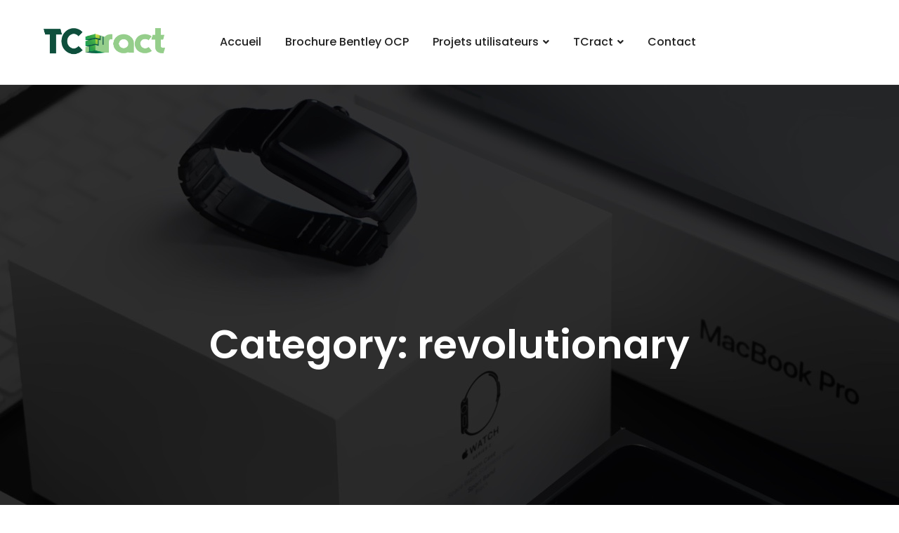

--- FILE ---
content_type: text/html; charset=UTF-8
request_url: https://opencities-planner.tcract.fr/portfolio-tags/revolutionary/
body_size: 15041
content:
<!DOCTYPE html>
<html lang="fr-FR">
<head>
		<meta charset="UTF-8">
	<meta name="viewport" content="width=device-width, initial-scale=1">
	<link rel="profile" href="http://gmpg.org/xfn/11">
			<title>revolutionary &#8211; TCract</title>
<meta name='robots' content='max-image-preview:large' />
<link rel="alternate" type="application/rss+xml" title="TCract &raquo; Flux" href="https://opencities-planner.tcract.fr/feed/" />
<link rel="alternate" type="application/rss+xml" title="TCract &raquo; Flux des commentaires" href="https://opencities-planner.tcract.fr/comments/feed/" />
<link rel="alternate" type="application/rss+xml" title="Flux pour TCract &raquo; revolutionary Portfolio Tags" href="https://opencities-planner.tcract.fr/portfolio-tags/revolutionary/feed/" />
<link rel='stylesheet' id='wp-block-library-css'  href='https://opencities-planner.tcract.fr/wp-includes/css/dist/block-library/style.min.css' type='text/css' media='all' />
<link rel='stylesheet' id='rs-plugin-settings-css'  href='https://opencities-planner.tcract.fr/wp-content/plugins/revslider/public/assets/css/settings.css' type='text/css' media='all' />
<style id='rs-plugin-settings-inline-css' type='text/css'>
#rs-demo-id {}
</style>
<link rel='stylesheet' id='brook-style-css'  href='https://opencities-planner.tcract.fr/wp-content/themes/brook/style.css' type='text/css' media='all' />
<style id='brook-style-inline-css' type='text/css'>
.primary-font,input,select,textarea{font-family:Poppins}.primary-font-important{font-family:Poppins !important}.boxed{max-width:1200px}::-moz-selection{color:#fff;background-color:#95ce8a}::selection{color:#fff;background-color:#95ce8a}mark,blockquote:before,.growl-close:hover,.primary-color,.tm-accordion.style-01 .active .accordion-title,.tm-accordion.style-01 .accordion-title-wrapper:hover .accordion-title,.tm-accordion.style-02 .accordion-title:hover,.tm-button.style-solid.tm-button-primary,.tm-button.style-text.tm-button-primary:hover,.tm-button.style-text.tm-button-primary .button-icon,.tm-button.style-text-long-arrow.tm-button-primary,.tm-button.style-text-long-arrow .button-arrow,.tm-box-icon .tm-box-icon__btn .button-icon,.tm-box-icon .tm-box-icon__btn:hover,.tm-box-icon.style-01 .icon,.tm-box-icon.style-02 .icon,.tm-box-icon.style-03 .icon,.tm-box-icon.style-04 .icon,.tm-counter.style-01 .icon,.tm-counter.style-02 .icon,.tm-counter.style-03 .icon,.tm-counter.style-03 .number-wrap,.tm-counter.style-05 .icon,.tm-circle-progress-chart .chart-icon,.chart-legends li:hover,.tm-drop-cap.style-02 .drop-cap,.tm-product-banner-slider .tm-product-banner-btn,.tm-countdown.style-03 .second .number,.typed-text mark,.typed-text .typed-cursor,.typed-text-02 .typed-cursor,.tm-twitter.style-slider-quote .tweet-info:before,.tm-twitter.style-slider-quote .tweet-text a,.tm-twitter .tweet:before,.tm-info-boxes .box-icon,.tm-info-boxes .tm-button .button-icon,.tm-problem-solution .ps-label,.tm-instagram .instagram-user-name,.tm-mailchimp-form.style-01 .form-submit,.tm-mailchimp-form.style-02 .form-submit,.tm-grid-wrapper.filter-counter-style-01 .btn-filter.current,.tm-grid-wrapper.filter-counter-style-01 .btn-filter:hover,.tm-blog .post-title a:hover,.tm-blog .post-categories a:hover,.tm-blog.style-list .sticky .post-title,.tm-blog.style-grid-minimal .post-quote .post-quote-name,.tm-blog.style-grid-classic .post-quote-icon,.tm-blog.style-grid-metro .format-quote .post-content:before,.tm-blog.style-grid-sticky .format-quote .post-content:before,.tm-heading.highlight mark,.tm-heading.modern-02 .heading,.tm-heading.modern-04 .heading,.tm-popup-video.style-poster-04 .video-play,.tm-product.style-grid .woosw-btn.woosw-added,.tm-product.style-grid .wooscp-btn.wooscp-btn-added,.tm-pricing .feature-icon,.tm-pricing-rotate-box .tm-pricing-list li:before,.tm-pricing-table .title,.tm-portfolio.style-carousel-auto-wide .post-categories,.tm-portfolio.style-carousel-auto-wide .post-read-more a:hover,.tm-portfolio.style-carousel-auto-wide .post-read-more .button-icon,.tm-portfolio.style-metro-with-caption .post-wrapper:hover .post-title,.tm-portfolio-featured.style-01 .post-title a:hover,.tm-icon.style-01 .icon,.tm-list .marker,.tm-list .link:hover,.tm-list.style-modern-icon .marker,.tm-timeline.style-01 .year,.tm-testimonial.style-grid .testimonial-quote-icon,.tm-testimonial.style-carousel .testimonial-quote-icon,.tm-testimonial.style-carousel-02 .testimonial-quote-icon,.tm-testimonial.style-carousel-04 .testimonial-quote-icon,.tm-testimonial.style-carousel-free-mode .testimonial-quote-icon,.tm-testimonial.style-simple-slider .testimonial-quote-icon,.tm-mailchimp-form-popup .subscribe-open-popup-link,.mailchimp-form-popup-close:hover,.tm-mailchimp-form-box.style-01 .form-submit,.tm-social-networks .link:hover,.tm-social-networks.style-large-icons .link:hover,.tm-swiper .swiper-nav-button:hover,.tm-slider a:hover .heading,.woosw-area .woosw-inner .woosw-content .woosw-content-top .woosw-close:hover,.woosw-area .woosw-inner .woosw-content .woosw-content-bot .woosw-content-bot-inner .woosw-page a:hover,.woosw-continue:hover,.skin-primary .wpcf7-text.wpcf7-text,.skin-primary .wpcf7-textarea,.tm-menu .menu-price,.page-content .tm-custom-menu.style-1 .menu a:hover,.post-share a:hover,.post-share-toggle,.tagcloud a:hover,.single-post .post-meta .meta-icon,.single-post .post-meta .sl-icon,.single-post .post-categories a:hover,.single-post .entry-footer .post-share a:hover,.single-portfolio .portfolio-share a:hover,.tm-posts-widget .post-date:before,.page-sidebar .widget_pages .current-menu-item>a,.page-sidebar .widget_nav_menu .current-menu-item>a,.page-sidebar .insight-core-bmw .current-menu-item>a,.widget_recent_entries .post-date:before,.widget_search .search-submit,.widget_product_search .search-submit,body.search .page-main-content .search-form .search-submit,.page-sidebar-fixed .widget a:hover,.wpb-js-composer .vc_tta.vc_general.vc_tta-style-brook-01 .vc_tta-tab.vc_active>a,.wpb-js-composer .vc_tta.vc_general.vc_tta-style-brook-01 .vc_active .vc_tta-panel-heading,.wpb-js-composer .vc_tta.vc_general.vc_tta-style-brook-02 .vc_tta-tab:hover,.page-template-portfolio-fullscreen-type-hover-03 .page-social-networks a:hover{color:#95ce8a}.primary-color-important,.primary-color-hover-important:hover{color:#95ce8a!important}.primary-background-color,.hint--primary:after,.page-scroll-up,.widget_calendar #today,.top-bar-01 .top-bar-button,.desktop-menu .header-09 .header-special-button,.tm-accordion.style-02 .active .accordion-title,.tm-maps.overlay-style-01 .animated-dot .middle-dot,.tm-maps.overlay-style-01 .animated-dot div[class*='signal'],.tm-gallery .overlay,.tm-grid-wrapper.filter-counter-style-01 .filter-counter,.tm-blog.style-list .post-quote,.tm-blog.style-grid-sticky .post-wrapper,.tm-blog.style-grid-sticky .post-video .icon,.tm-blog.style-grid-classic .post-info:before,.tm-blog.style-grid-modern .post-read-more,.tm-blog.style-grid-modern .post-feature:after,.tm-button.tm-button-primary.style-solid:hover,.tm-icon.style-02 .icon,.tm-countdown.style-02 .number,.tm-contact-form-7.style-03 .wpcf7-form-control-wrap:after,.tm-gradation .dot,.tm-heading.below-separator .separator:after,.tm-heading.thick-separator .separator:after,.tm-heading.top-separator .separator:after,.tm-portfolio.style-carousel-auto-wide .post-title:before,.tm-mailchimp-form.style-01 .form-submit:hover,.tm-mailchimp-form.style-02 .form-submit:hover,.tm-separator.style-modern-dots .dot,.tm-team-member.style-01 .overlay,.tm-team-member.style-02 .overlay,.tm-team-member.style-03 .overlay,.tm-timeline.style-01 .dot:before,.tm-timeline.style-01 .dot:after,.tm-testimonial.style-grid .testimonial-item:hover,.tm-testimonial.style-carousel .testimonial-item:hover,.tm-testimonial.style-carousel-02 .testimonial-item:hover,.tm-testimonial.style-carousel-03 .swiper-slide-active .testimonial-item,.tm-testimonial.style-carousel-free-mode .testimonial-item:hover,.tm-text-box.style-03,.tm-rotate-box .box,.tm-attribute-list.style-02 .item:before,.tm-slider-button.style-01 .slider-btn:hover,.tm-social-networks.style-flat-rounded-icon .item:hover .link,.tm-social-networks.style-solid-rounded-icon .item:hover .link,.tm-button.style-flat.tm-button-primary,.tm-button.style-flat-rounded.tm-button-primary,.tm-button.style-border-icon.tm-button-primary,.tm-pricing-table .tm-pricing-feature-mark,.tm-pricing-table .tm-button.tm-button-primary.tm-pricing-button:hover,.vc_progress_bar .vc_general.vc_single_bar .vc_bar,.wpb-js-composer .vc_tta.vc_general.vc_tta-style-brook-01 .vc_tta-tab.vc_active:after,.wpb-js-composer .vc_tta-style-brook-02 .vc_tta-tab.vc_active,.wpb-js-composer .vc_tta.vc_general.vc_tta-style-brook-02 .vc_active .vc_tta-panel-heading,.tm-popup-video .video-play,.tm-pricing.style-01 .tm-pricing-feature-mark,.tm-pricing .tm-pricing-button:hover,.tm-mailchimp-form-box.style-01,.tm-services-list.style-02 .service-image .blend-bg,.tm-swiper .swiper-pagination-progressbar .swiper-pagination-progressbar-fill,.tm-swiper.pagination-style-07 .progressbar .filled,.tm-swiper.pagination-style-02 .swiper-pagination-bullet:hover:before,.tm-swiper.pagination-style-02 .swiper-pagination-bullet.swiper-pagination-bullet-active:before,.tm-swiper.pagination-style-04 .swiper-pagination-bullet:hover:before,.tm-swiper.pagination-style-04 .swiper-pagination-bullet.swiper-pagination-bullet-active:before,.tm-swiper.nav-style-05 .swiper-nav-button:hover,.single-post.single-blog-style-modern .post-share-list a:hover,.single-post article.post .post-quote,.nav-links a:hover,.portfolio-details-gallery .portfolio-overlay,.widget_search .search-submit:hover,.widget_product_search .search-submit:hover,body.search .page-main-content .search-form .search-submit:hover,.tm-search-form .category-list a:hover,.select2-container--default .select2-results__option--highlighted[aria-selected],.page-links>span,.page-links>a:hover,.page-links>a:focus,.comment-nav-links li .current,.comment-nav-links li a:hover,.comment-nav-links li a:focus,.page-pagination li .current,.page-pagination li a:hover,.page-pagination li a:focus{background-color:#95ce8a}.primary-background-color-important,.primary-background-color-hover-important:hover,.lg-progress-bar .lg-progress{background-color:#95ce8a!important}.btn-view-full-map{background-color:rgba(149,206,138,0.7)}.primary-border-color,.widget_search .search-field:focus,.widget_product_search .search-field:focus,.popup-search-wrap .search-form .search-field:focus,.widget .mc4wp-form input[type=email]:focus,.tm-accordion.style-01 .active .accordion-title,.tm-button.style-flat.tm-button-primary,.tm-button.style-flat-rounded.tm-button-primary,.tm-button.style-solid.tm-button-primary,.tm-button.style-border-icon.tm-button-primary,.tm-box-icon.style-01:hover .content-wrap:before,.tm-counter.style-02:hover,.tm-timeline.style-01 .year,.tm-testimonial.style-simple-slider .testimonial-quote-icon,.tm-slider-button.style-01 .slider-btn:hover,.widget_pages .current-menu-item,.widget_nav_menu .current-menu-item,.insight-core-bmw .current-menu-item,.post-share-toggle:hover,.wpb-js-composer .vc_tta.vc_general.vc_tta-style-brook-02 .vc_tta-tab.vc_active{border-color:#95ce8a}.tm-team-member.style-02:hover .photo{border-color:rgba(149,206,138,0.1)}.primary-border-color-important,.primary-border-color-hover-important:hover,.lg-outer .lg-thumb-item.active,.lg-outer .lg-thumb-item:hover,#fp-nav ul li a.active span,.fp-slidesNav ul li a.active span{border-color:#95ce8a!important}.tm-grid-wrapper.filter-counter-style-01 .filter-counter:before,.hint--primary.hint--top-left:before,.hint--primary.hint--top-right:before,.hint--primary.hint--top:before{border-top-color:#95ce8a}.hint--primary.hint--right:before{border-right-color:#95ce8a}.hint--primary.hint--bottom-left:before,.hint--primary.hint--bottom-right:before,.hint--primary.hint--bottom:before{border-bottom-color:#95ce8a}blockquote,.hint--primary.hint--left:before{border-left-color:#95ce8a}.wpb-js-composer .vc_tta.vc_general.vc_tta-style-brook-01 .vc_tta-tab.vc_active:after{box-shadow:0 0 0 8px rgba(149,206,138,0.18),0 0 0 18px rgba(149,206,138,0.18)}.testimonial-info svg *{fill:#95ce8a}.tm-pricing-rotate-box .title{background-color:#95ce8a;background-image:linear-gradient(-129deg,#95ce8a 0,#0e4e3d 100%)}.tm-button.style-flat-gradient{background-color:#95ce8a;background-image:linear-gradient(to right,#95ce8a 0,#0e4e3d 50%,#95ce8a 100%)}.tm-button.style-icon-rounded-gradient:hover{background-color:#95ce8a;background-image:linear-gradient(to right,#95ce8a 0,#0e4e3d 100%)}.tm-blog.style-grid-classic-02 .post-info:before,.tm-blog.style-grid-classic-02 .tm-popup-video .video-play,.tm-popup-video.style-button-06 .video-play:before,.tm-popup-video.style-button-06 .video-play:after,.tm-counter.style-04 .icon i,.tm-heading.highlight-02 mark,.tm-testimonial-pagination .thumb-wrap{background-color:#95ce8a;background-image:linear-gradient(-133deg,#0e4e3d 0,#95ce8a 100%)}.secondary-color,.tm-button.tm-button-secondary.style-solid,.tm-button.tm-button-secondary.style-text,.tm-button.tm-button-secondary.style-text:hover .button-icon,.tm-blog.style-grid-modern .post-read-more,.tm-heading.highlight-secondary-color mark,.tm-twitter.style-slider-quote .tweet-text a:hover,.related-portfolio-item .post-overlay-categories,.single-post .post-link a,.vc_tta-color-secondary.vc_tta-style-outline .vc_tta-panel .vc_tta-panel-title>a,.comment-list .comment-datetime:before{color:#0e4e3d}.secondary-color-important,.secondary-color-hover-important:hover{color:#0e4e3d!important}.secondary-background-color,.hint--secondary:after,.tm-button.tm-button-secondary.style-solid:hover,.tm-button.style-flat.tm-button-secondary,.tm-button.style-flat-rounded.tm-button-secondary,.tm-timeline.style-01 .content-header,.top-bar-01 .top-bar-button:hover,.tm-search-form .search-submit:hover,.vc_tta-color-secondary.vc_tta-style-classic .vc_tta-tab>a,.vc_tta-color-secondary.vc_tta-style-classic .vc_tta-panel .vc_tta-panel-heading,.vc_tta-tabs.vc_tta-color-secondary.vc_tta-style-modern .vc_tta-tab>a,.vc_tta-color-secondary.vc_tta-style-modern .vc_tta-panel .vc_tta-panel-heading,.vc_tta-color-secondary.vc_tta-style-flat .vc_tta-panel .vc_tta-panel-body,.vc_tta-color-secondary.vc_tta-style-flat .vc_tta-panel .vc_tta-panel-heading,.vc_tta-color-secondary.vc_tta-style-flat .vc_tta-tab>a,.vc_tta-color-secondary.vc_tta-style-outline .vc_tta-panel:not(.vc_active) .vc_tta-panel-heading:focus,.vc_tta-color-secondary.vc_tta-style-outline .vc_tta-panel:not(.vc_active) .vc_tta-panel-heading:hover,.vc_tta-color-secondary.vc_tta-style-outline .vc_tta-tab:not(.vc_active)>a:focus,.vc_tta-color-secondary.vc_tta-style-outline .vc_tta-tab:not(.vc_active)>a:hover{background-color:#0e4e3d}.secondary-background-color-important,.secondary-background-color-hover-important:hover,.mejs-controls .mejs-time-rail .mejs-time-current{background-color:#0e4e3d!important}.secondary-border-color,.tm-button.tm-button-secondary.style-solid,.vc_tta-color-secondary.vc_tta-style-classic .vc_tta-panel .vc_tta-panel-heading,.vc_tta-color-secondary.vc_tta-style-outline .vc_tta-panel .vc_tta-panel-heading,.vc_tta-color-secondary.vc_tta-style-outline .vc_tta-controls-icon::after,.vc_tta-color-secondary.vc_tta-style-outline .vc_tta-controls-icon::before,.vc_tta-color-secondary.vc_tta-style-outline .vc_tta-panel .vc_tta-panel-body,.vc_tta-color-secondary.vc_tta-style-outline .vc_tta-panel .vc_tta-panel-body::after,.vc_tta-color-secondary.vc_tta-style-outline .vc_tta-panel .vc_tta-panel-body::before,.vc_tta-tabs.vc_tta-color-secondary.vc_tta-style-outline .vc_tta-tab>a{border-color:#0e4e3d}.secondary-border-color-important,.secondary-border-color-hover-important:hover,.tm-button.style-flat.tm-button-secondary,.tm-button.style-flat-rounded.tm-button-secondary{border-color:#0e4e3d!important}.hint--secondary.hint--top-left:before,.hint--secondary.hint--top-right:before,.hint--secondary.hint--top:before{border-top-color:#0e4e3d}.hint--secondary.hint--right:before{border-right-color:#0e4e3d}.hint--secondary.hint--bottom-left:before,.hint--secondary.hint--bottom-right:before,.hint--secondary.hint--bottom:before{border-bottom-color:#0e4e3d}.hint--secondary.hint--left:before{border-left-color:#0e4e3d}.lg-backdrop{background-color:#000 !important}
.top-bar-01{padding-top:0px;padding-bottom:0px;background-color:#fff;border-bottom-width:1px;border-bottom-color:#eee;color:#999;}.top-bar-01, .top-bar-01 a{font-weight:normal;line-height:1.78;font-size:14px;}.top-bar-01 a{color:#d8d8d8;}.top-bar-01 a:hover, .top-bar-01 a:focus{color:#0038E3;}.top-bar-01 .top-bar-text-wrap, .top-bar-01 .top-bar-social-network, .top-bar-01 .top-bar-social-network .social-link + .social-link{border-color:#eeeeee;}.headroom--not-top .page-header-inner .header-wrap{min-height:80px;}.headroom--not-top .page-header-inner{padding-top:0px!important;padding-bottom:0px!important;}.desktop-menu .headroom--not-top.headroom--not-top .menu--primary .menu__container > li > a,.desktop-menu .headroom--not-top.headroom--not-top .menu--primary .menu__container > ul > li >a{padding-top:31px;padding-bottom:31px;padding-left:18px;padding-right:18px;}.header-01 .page-header-inner{border-bottom-width:1px;border-color:#eee;background:#ffffff;background-color:#ffffff;background-repeat:no-repeat;background-position:center center;background-attachment:scroll;-webkit-background-size:cover;-moz-background-size:cover;-ms-background-size:cover;-o-background-size:cover;background-size:cover;}.header-01 .wpml-ls-item-toggle, .header-01 .page-open-mobile-menu i, .header-01 .popup-search-wrap i, .header-01 .mini-cart .mini-cart-icon{color:#222;}.header-01 .page-open-mobile-menu:hover i, .header-01 .popup-search-wrap:hover i, .header-01 .mini-cart .mini-cart-icon:hover{color:#0e4e3d;}.header-01 .wpml-ls-slot-shortcode_actions:hover > .js-wpml-ls-item-toggle{color:#0e4e3d!important;}.header-01 .mini-cart .mini-cart-icon:after{background-color:rgba(0, 0, 0, 0);color:#222;}.desktop-menu .header-01 .menu__container{margin-top:0px;margin-bottom:0px;margin-left:0px;margin-right:0px;}.desktop-menu .header-01 .menu--primary .menu__container > li > a{padding-top:51px;padding-bottom:51px;padding-left:15px;padding-right:15px;}.desktop-menu .header-01 .menu--primary .menu__container > li{margin-top:0px;margin-bottom:0px;margin-left:0px;margin-right:0px;}.header-01 .menu--primary a{line-height:1.18;font-size:16px;color:#222222;}.header-01 .menu--primary li:hover > a, .header-01 .menu--primary > ul > li > a:hover, .header-01 .menu--primary > ul > li > a:focus, .header-01 .menu--primary .current-menu-ancestor > a, .header-01 .menu--primary .current-menu-item > a{color:#95ce8a;}.header-01.headroom--not-top .page-header-inner{background:#ffffff;background-color:#ffffff;background-repeat:no-repeat;background-position:center center;background-attachment:scroll;-webkit-background-size:cover;-moz-background-size:cover;-ms-background-size:cover;-o-background-size:cover;background-size:cover;}.header-02 .page-header-inner{border-bottom-width:0px;border-color:rgba(255, 255, 255, 0.3);background-repeat:no-repeat;background-position:center center;background-attachment:scroll;-webkit-background-size:cover;-moz-background-size:cover;-ms-background-size:cover;-o-background-size:cover;background-size:cover;}.header-02 .wpml-ls-item-toggle, .header-02 .page-open-mobile-menu i, .header-02 .popup-search-wrap i, .header-02 .mini-cart .mini-cart-icon{color:#fff;}.header-02 .page-open-mobile-menu:hover i, .header-02 .popup-search-wrap:hover i, .header-02 .mini-cart .mini-cart-icon:hover{color:#fff;}.header-02 .wpml-ls-slot-shortcode_actions:hover > .js-wpml-ls-item-toggle{color:#fff!important;}.header-02 .mini-cart .mini-cart-icon:after{background-color:rgba(0, 0, 0, 0);color:#fff;}.desktop-menu .header-02 .menu__container{margin-top:0px;margin-bottom:0px;margin-left:0px;margin-right:0px;}.desktop-menu .header-02 .menu--primary .menu__container > li > a{padding-top:41px;padding-bottom:41px;padding-left:15px;padding-right:15px;}.desktop-menu .header-02 .menu--primary .menu__container > li{margin-top:0px;margin-bottom:0px;margin-left:0px;margin-right:0px;}.header-02 .menu--primary a{line-height:1.18;font-size:16px;color:#fff;}.header-02 .menu--primary li:hover > a, .header-02 .menu--primary > ul > li > a:hover, .header-02 .menu--primary > ul > li > a:focus, .header-02 .menu--primary .current-menu-ancestor > a, .header-02 .menu--primary .current-menu-item > a{color:#fff;}.header-02.headroom--not-top .page-header-inner{background:rgba(0, 0, 0, 0.9);background-color:rgba(0, 0, 0, 0.9);background-repeat:no-repeat;background-position:center center;background-attachment:scroll;-webkit-background-size:cover;-moz-background-size:cover;-ms-background-size:cover;-o-background-size:cover;background-size:cover;}.header-03 .page-header-inner{border-bottom-width:0px;border-color:rgba(255, 255, 255, 0.3);background-repeat:no-repeat;background-position:center center;background-attachment:scroll;-webkit-background-size:cover;-moz-background-size:cover;-ms-background-size:cover;-o-background-size:cover;background-size:cover;}.header-03 .wpml-ls-item-toggle, .header-03 .page-open-mobile-menu i, .header-03 .popup-search-wrap i, .header-03 .mini-cart .mini-cart-icon{color:#fff;}.header-03 .page-open-mobile-menu:hover i, .header-03 .popup-search-wrap:hover i, .header-03 .mini-cart .mini-cart-icon:hover{color:#fff;}.header-03 .wpml-ls-slot-shortcode_actions:hover > .js-wpml-ls-item-toggle{color:#fff!important;}.header-03 .mini-cart .mini-cart-icon:after{background-color:#fff;color:#222;}.desktop-menu .header-03 .menu__container{margin-top:0px;margin-bottom:0px;margin-left:0px;margin-right:0px;}.desktop-menu .header-03 .menu--primary .menu__container > li > a{padding-top:41px;padding-bottom:41px;padding-left:15px;padding-right:15px;}.desktop-menu .header-03 .menu--primary .menu__container > li{margin-top:0px;margin-bottom:0px;margin-left:0px;margin-right:0px;}.header-03 .menu--primary a{line-height:1.18;font-size:16px;color:#fff;}.header-03 .menu--primary li:hover > a, .header-03 .menu--primary > ul > li > a:hover, .header-03 .menu--primary > ul > li > a:focus, .header-03 .menu--primary .current-menu-ancestor > a, .header-03 .menu--primary .current-menu-item > a{color:#fff;}.header-03.headroom--not-top .page-header-inner{background:rgba(0, 0, 0, 0.9);background-color:rgba(0, 0, 0, 0.9);background-repeat:no-repeat;background-position:center center;background-attachment:scroll;-webkit-background-size:cover;-moz-background-size:cover;-ms-background-size:cover;-o-background-size:cover;background-size:cover;}.header-04 .page-header-inner{border-right-width:0px;border-color:rgba(0, 0, 0, 0);background:#fff;background-color:#fff;background-repeat:no-repeat;background-position:center center;background-attachment:scroll;-webkit-box-shadow:0 -9px 25px rgba(0,0,0,.03);-moz-box-shadow:0 -9px 25px rgba(0,0,0,.03);box-shadow:0 -9px 25px rgba(0,0,0,.03);-webkit-background-size:cover;-moz-background-size:cover;-ms-background-size:cover;-o-background-size:cover;background-size:cover;}.header-04 .header-social-networks a, .header-04 .page-open-main-menu, .header-04 .page-open-mobile-menu i, .header-04 .popup-search-wrap i, .header-04 .mini-cart .mini-cart-icon{color:#111;}.header-04 .header-social-networks a:hover, .header-04 .popup-search-wrap:hover i, .header-04 .mini-cart .mini-cart-icon:hover, .header-04 .page-open-main-menu:hover, .header-04 .page-open-mobile-menu:hover i{color:#AC61EE;}.header-04 .mini-cart .mini-cart-icon:after{background-color:#C90819;color:#fff;}.header-04.headroom--not-top .page-header-inner{background:#ffffff;background-color:#ffffff;background-repeat:no-repeat;background-position:center center;background-attachment:scroll;-webkit-background-size:cover;-moz-background-size:cover;-ms-background-size:cover;-o-background-size:cover;background-size:cover;}.header-05 .page-header-inner{border-bottom-width:0px;border-color:rgba(255, 255, 255, 0.3);background-repeat:no-repeat;background-position:center center;background-attachment:scroll;-webkit-background-size:cover;-moz-background-size:cover;-ms-background-size:cover;-o-background-size:cover;background-size:cover;}.header-05 .wpml-ls-item-toggle, .header-05 .page-open-mobile-menu i, .header-05 .popup-search-wrap i, .header-05 .mini-cart .mini-cart-icon{color:#222;}.header-05 .page-open-mobile-menu:hover i, .header-05 .popup-search-wrap:hover i, .header-05 .mini-cart .mini-cart-icon:hover{color:#222;}.header-05 .wpml-ls-slot-shortcode_actions:hover > .js-wpml-ls-item-toggle{color:#222!important;}.header-05 .mini-cart .mini-cart-icon:after{background-color:#222;color:#fff;}.desktop-menu .header-05 .menu__container{margin-top:0px;margin-bottom:0px;margin-left:0px;margin-right:0px;}.desktop-menu .header-05 .menu--primary .menu__container > li > a{padding-top:41px;padding-bottom:41px;padding-left:15px;padding-right:15px;}.desktop-menu .header-05 .menu--primary .menu__container > li{margin-top:0px;margin-bottom:0px;margin-left:0px;margin-right:0px;}.header-05 .menu--primary a{font-weight:600;line-height:1.18;font-size:16px;color:#222;}.header-05 .menu--primary li:hover > a, .header-05 .menu--primary > ul > li > a:hover, .header-05 .menu--primary > ul > li > a:focus, .header-05 .menu--primary .current-menu-ancestor > a, .header-05 .menu--primary .current-menu-item > a{color:#222;}.header-05.headroom--not-top .page-header-inner{background:#fff;background-color:#fff;background-repeat:no-repeat;background-position:center center;background-attachment:scroll;-webkit-background-size:cover;-moz-background-size:cover;-ms-background-size:cover;-o-background-size:cover;background-size:cover;}.header-06 .page-header-inner{border-bottom-width:0px;border-color:rgba(255, 255, 255, 0.3);background-repeat:no-repeat;background-position:center center;background-attachment:scroll;-webkit-background-size:cover;-moz-background-size:cover;-ms-background-size:cover;-o-background-size:cover;background-size:cover;}.header-06 .wpml-ls-item-toggle, .header-06 .page-open-mobile-menu i, .header-06 .popup-search-wrap i, .header-06 .mini-cart .mini-cart-icon{color:#222;}.header-06 .page-open-mobile-menu:hover i, .header-06 .popup-search-wrap:hover i, .header-06 .mini-cart .mini-cart-icon:hover{color:#222;}.header-06 .wpml-ls-slot-shortcode_actions:hover > .js-wpml-ls-item-toggle{color:#222!important;}.header-06 .mini-cart .mini-cart-icon:after{background-color:#222;color:#fff;}.desktop-menu .header-06 .menu__container{margin-top:0px;margin-bottom:0px;margin-left:0px;margin-right:0px;}.desktop-menu .header-06 .menu--primary .menu__container > li > a{padding-top:57px;padding-bottom:57px;padding-left:18px;padding-right:18px;}.desktop-menu .header-06 .menu--primary .menu__container > li{margin-top:0px;margin-bottom:0px;margin-left:0px;margin-right:0px;}.header-06 .menu--primary a{font-weight:500;line-height:1.18;font-size:16px;color:#222;}.header-06 .menu--primary li:hover > a, .header-06 .menu--primary > ul > li > a:hover, .header-06 .menu--primary > ul > li > a:focus, .header-06 .menu--primary .current-menu-ancestor > a, .header-06 .menu--primary .current-menu-item > a{color:#222;}.header-06.headroom--not-top .page-header-inner{background:#fff;background-color:#fff;background-repeat:no-repeat;background-position:center center;background-attachment:scroll;-webkit-background-size:cover;-moz-background-size:cover;-ms-background-size:cover;-o-background-size:cover;background-size:cover;}.header-07 .page-header-inner{border-bottom-width:0px;border-color:#222;background-repeat:no-repeat;background-position:center center;background-attachment:scroll;-webkit-background-size:cover;-moz-background-size:cover;-ms-background-size:cover;-o-background-size:cover;background-size:cover;}.header-07.headroom--top .header-wrap{padding-top:25px;padding-bottom:25px;padding-left:0px;padding-right:0px;}.header-07 .wpml-ls-item-toggle, .header-07 .page-open-mobile-menu, .header-07 .page-open-main-menu, .header-07 .popup-search-wrap i, .header-07 .mini-cart .mini-cart-icon{color:#222;}.header-07 .page-open-main-menu:hover, .header-07 .page-open-mobile-menu:hover i, .header-07 .popup-search-wrap:hover i, .header-07 .mini-cart .mini-cart-icon:hover{color:#0038E3;}.header-07 .wpml-ls-slot-shortcode_actions:hover > .js-wpml-ls-item-toggle{color:#0038E3!important;}.header-07 .mini-cart .mini-cart-icon:after{background-color:#222;color:#fff;}.desktop-menu .header-07 .menu__container{margin-top:0px;margin-bottom:0px;margin-left:0px;margin-right:0px;}.desktop-menu .header-07 .menu--primary .menu__container > li > a{padding-top:57px;padding-bottom:57px;padding-left:18px;padding-right:18px;}.header-07.headroom--not-top .page-header-inner{background:#fff;background-color:#fff;background-repeat:no-repeat;background-position:center center;background-attachment:scroll;-webkit-background-size:cover;-moz-background-size:cover;-ms-background-size:cover;-o-background-size:cover;background-size:cover;}.header-08 .page-header-inner{border-bottom-width:0px;border-color:rgba(255, 255, 255, 0.3);background-repeat:no-repeat;background-position:center center;background-attachment:scroll;-webkit-background-size:cover;-moz-background-size:cover;-ms-background-size:cover;-o-background-size:cover;background-size:cover;}.header-08.headroom--top .header-wrap{padding-top:25px;padding-bottom:25px;padding-left:0px;padding-right:0px;}.header-08 .wpml-ls-item-toggle, .header-08 .page-open-mobile-menu, .header-08 .page-open-main-menu, .header-08 .popup-search-wrap i, .header-08 .mini-cart .mini-cart-icon{color:#fff;}.header-08 .page-open-main-menu:hover, .header-08 .page-open-mobile-menu:hover i, .header-08 .popup-search-wrap:hover i, .header-08 .mini-cart .mini-cart-icon:hover{color:#fff;}.header-08 .wpml-ls-slot-shortcode_actions:hover > .js-wpml-ls-item-toggle{color:#fff!important;}.header-08 .mini-cart .mini-cart-icon:after{background-color:#fff;color:#222;}.desktop-menu .header-08 .menu__container{margin-top:0px;margin-bottom:0px;margin-left:0px;margin-right:0px;}.desktop-menu .header-08 .menu--primary .menu__container > li > a{padding-top:57px;padding-bottom:57px;padding-left:18px;padding-right:18px;}.header-08.headroom--not-top .page-header-inner{background:#000;background-color:#000;background-repeat:no-repeat;background-position:center center;background-attachment:scroll;-webkit-background-size:cover;-moz-background-size:cover;-ms-background-size:cover;-o-background-size:cover;background-size:cover;}.header-09 .page-header-inner{border-bottom-width:0px;border-color:rgba(255, 255, 255, 0.3);background-repeat:no-repeat;background-position:center center;background-attachment:scroll;-webkit-background-size:cover;-moz-background-size:cover;-ms-background-size:cover;-o-background-size:cover;background-size:cover;}.header-09 .wpml-ls-item-toggle, .header-09 .header-social-networks a, .header-09 .page-open-mobile-menu i, .header-09 .popup-search-wrap i, .header-09 .mini-cart .mini-cart-icon{color:#fff;}.header-09 .header-social-networks a:hover, .header-09 .page-open-mobile-menu:hover i, .header-09 .popup-search-wrap:hover i, .header-09 .mini-cart .mini-cart-icon:hover{color:rgba(255, 255, 255, 0.5);}.header-09 .wpml-ls-slot-shortcode_actions:hover > .js-wpml-ls-item-toggle{color:rgba(255, 255, 255, 0.5)!important;}.header-09 .mini-cart .mini-cart-icon:after{background-color:#fff;color:#222;}.desktop-menu .header-09 .menu__container{margin-top:0px;margin-bottom:0px;margin-left:0px;margin-right:0px;}.desktop-menu .header-09 .menu--primary .menu__container > li > a{padding-top:57px;padding-bottom:57px;padding-left:18px;padding-right:18px;}.desktop-menu .header-09 .menu--primary .menu__container > li{margin-top:0px;margin-bottom:0px;margin-left:0px;margin-right:0px;}.header-09 .menu--primary a{font-weight:600;line-height:1.18;font-size:16px;color:#fff;}.header-09 .menu--primary li:hover > a, .header-09 .menu--primary > ul > li > a:hover, .header-09 .menu--primary > ul > li > a:focus, .header-09 .menu--primary .current-menu-ancestor > a, .header-09 .menu--primary .current-menu-item > a{color:#fff;}.header-09.headroom--not-top .page-header-inner{background:rgba(0, 0, 0, 0.9);background-color:rgba(0, 0, 0, 0.9);background-repeat:no-repeat;background-position:center center;background-attachment:scroll;-webkit-background-size:cover;-moz-background-size:cover;-ms-background-size:cover;-o-background-size:cover;background-size:cover;}.desktop-menu .header-10 .header-wrap{padding-top:85px;padding-bottom:100px;padding-left:60px;padding-right:60px;}.header-10 .page-header-inner{border-right-width:0px;border-color:rgba(0, 0, 0, 0);background:#fff;background-color:#fff;background-repeat:no-repeat;background-position:center center;background-attachment:scroll;-webkit-box-shadow:3px 1px 29px rgba(0, 0, 0, 0.12);-moz-box-shadow:3px 1px 29px rgba(0, 0, 0, 0.12);box-shadow:3px 1px 29px rgba(0, 0, 0, 0.12);-webkit-background-size:cover;-moz-background-size:cover;-ms-background-size:cover;-o-background-size:cover;background-size:cover;}.header-10 .header-social-networks a, .header-10 .page-open-main-menu, .header-10 .page-open-mobile-menu i, .header-10 .popup-search-wrap i, .header-10 .mini-cart .mini-cart-icon{color:#999;}.header-10 .header-social-networks a:hover, .header-10 .popup-search-wrap:hover i, .header-10 .mini-cart .mini-cart-icon:hover, .header-10 .page-open-main-menu:hover, .header-10 .page-open-mobile-menu:hover i{color:#111;}.header-10 .mini-cart .mini-cart-icon:after{background-color:#111;color:#fff;}.desktop-menu .header-10 .header-center{margin-top:80px;margin-bottom:0px;margin-left:-60px;margin-right:-60px;}.desktop-menu .header-10 .menu--primary .menu__container > li > a{padding-top:21px;padding-bottom:21px;padding-left:60px;padding-right:60px;}.desktop-menu .header-10 .menu--primary .menu__container > li{margin-top:0px;margin-bottom:0px;margin-left:0px;margin-right:0px;}.header-10 .menu--primary a{font-weight:600;line-height:1.18;font-size:16px;color:#222222;}.header-10 .menu--primary li:hover > a, .header-10 .menu--primary > ul > li > a:hover, .header-10 .menu--primary > ul > li > a:focus, .header-10 .menu--primary .current-menu-ancestor > a, .header-10 .menu--primary .current-menu-item > a{color:#222222;}.header-10.headroom--not-top .page-header-inner{background:#ffffff;background-color:#ffffff;background-repeat:no-repeat;background-position:center center;background-attachment:scroll;-webkit-background-size:cover;-moz-background-size:cover;-ms-background-size:cover;-o-background-size:cover;background-size:cover;}.header-11 .page-header-inner{border-bottom-width:0px;border-color:rgba(255, 255, 255, 0.3);background-repeat:no-repeat;background-position:center center;background-attachment:scroll;-webkit-background-size:cover;-moz-background-size:cover;-ms-background-size:cover;-o-background-size:cover;background-size:cover;}.header-11 .wpml-ls-item-toggle, .header-11 .header-social-networks a, .header-11 .page-open-mobile-menu i, .header-11 .popup-search-wrap i, .header-11 .mini-cart .mini-cart-icon{color:#222;}.header-11 .header-social-networks a:hover, .header-11 .page-open-mobile-menu:hover i, .header-11 .popup-search-wrap:hover i, .header-11 .mini-cart .mini-cart-icon:hover{color:#222;}.header-11 .wpml-ls-slot-shortcode_actions:hover > .js-wpml-ls-item-toggle{color:#222!important;}.header-11 .mini-cart .mini-cart-icon:after{background-color:#222;color:#fff;}.desktop-menu .header-11 .menu__container{margin-top:0px;margin-bottom:0px;margin-left:0px;margin-right:0px;}.desktop-menu .header-11 .menu--primary .menu__container > li > a{padding-top:57px;padding-bottom:57px;padding-left:18px;padding-right:18px;}.desktop-menu .header-11 .menu--primary .menu__container > li{margin-top:0px;margin-bottom:0px;margin-left:0px;margin-right:0px;}.header-11 .menu--primary a{font-weight:600;line-height:1.18;font-size:16px;color:#222;}.header-11 .menu--primary li:hover > a, .header-11 .menu--primary > ul > li > a:hover, .header-11 .menu--primary > ul > li > a:focus, .header-11 .menu--primary .current-menu-ancestor > a, .header-11 .menu--primary .current-menu-item > a{color:#222;}.header-11.headroom--not-top .page-header-inner{background:#fff;background-color:#fff;background-repeat:no-repeat;background-position:center center;background-attachment:scroll;-webkit-background-size:cover;-moz-background-size:cover;-ms-background-size:cover;-o-background-size:cover;background-size:cover;}.header-12 .page-header-inner{border-bottom-width:0px;border-color:#222;background:#fff;background-color:#fff;background-repeat:no-repeat;background-position:center center;background-attachment:scroll;padding-top:24px;padding-bottom:24px;padding-left:0px;padding-right:0px;-webkit-background-size:cover;-moz-background-size:cover;-ms-background-size:cover;-o-background-size:cover;background-size:cover;}.header-12 .wpml-ls-item-toggle, .header-12 .page-open-mobile-menu, .header-12 .page-open-main-menu, .header-12 .popup-search-wrap i, .header-12 .mini-cart .mini-cart-icon{color:#222;}.header-12 .page-open-main-menu:hover, .header-12 .page-open-mobile-menu:hover i, .header-12 .popup-search-wrap:hover i, .header-12 .mini-cart .mini-cart-icon:hover{color:#0038E3;}.header-12 .wpml-ls-slot-shortcode_actions:hover > .js-wpml-ls-item-toggle{color:#0038E3!important;}.header-12 .mini-cart .mini-cart-icon:after{background-color:#222;color:#fff;}.desktop-menu .header-12 .menu__container{margin-top:0px;margin-bottom:0px;margin-left:0px;margin-right:0px;}.desktop-menu .header-12 .menu--primary .menu__container > li > a{padding-top:57px;padding-bottom:57px;padding-left:18px;padding-right:18px;}.header-12.headroom--not-top .page-header-inner{background:#fff;background-color:#fff;background-repeat:no-repeat;background-position:center center;background-attachment:scroll;-webkit-background-size:cover;-moz-background-size:cover;-ms-background-size:cover;-o-background-size:cover;background-size:cover;}.header-13 .page-header-inner{border-bottom-width:0px;border-color:#222;}.header-13 .page-header-inner .header-left-wrap{background:#222;background-color:#222;background-repeat:no-repeat;background-position:center center;background-attachment:scroll;-webkit-background-size:cover;-moz-background-size:cover;-ms-background-size:cover;-o-background-size:cover;background-size:cover;}.header-13 .page-header-inner .header-right-wrap{background:#19d2a8;background-color:#19d2a8;background-repeat:no-repeat;background-position:center center;background-attachment:scroll;-webkit-background-size:cover;-moz-background-size:cover;-ms-background-size:cover;-o-background-size:cover;background-size:cover;}.header-13 .page-open-mobile-menu, .header-13 .page-open-main-menu, .header-13 .popup-search-wrap i, .header-13 .mini-cart .mini-cart-icon{color:#fff;}.header-13 .page-open-main-menu:hover, .header-13 .page-open-mobile-menu:hover i, .header-13 .popup-search-wrap:hover i, .header-13 .mini-cart .mini-cart-icon:hover{color:#fff;}.header-13 .mini-cart .mini-cart-icon:after{background-color:#fff;color:#222;}.header-13.headroom--not-top .page-header-inner{background:#fff;background-color:#fff;background-repeat:no-repeat;background-position:center center;background-attachment:scroll;-webkit-background-size:cover;-moz-background-size:cover;-ms-background-size:cover;-o-background-size:cover;background-size:cover;}.header-14 .page-header-inner{border-bottom-width:0px;border-color:rgba(255, 255, 255, 0.3);background-repeat:no-repeat;background-position:center center;background-attachment:scroll;-webkit-background-size:cover;-moz-background-size:cover;-ms-background-size:cover;-o-background-size:cover;background-size:cover;}.header-14 .wpml-ls-item-toggle, .header-14 .page-open-mobile-menu, .header-14 .header-social-networks a, .header-14 .popup-search-wrap i, .header-14 .mini-cart .mini-cart-icon{color:#fff;}.header-14 .header-social-networks a:hover, .header-14 .page-open-mobile-menu:hover i, .header-14 .popup-search-wrap:hover i, .header-14 .mini-cart .mini-cart-icon:hover{color:#fff;}.header-14 .wpml-ls-slot-shortcode_actions:hover > .js-wpml-ls-item-toggle{color:#fff!important;}.header-14 .mini-cart .mini-cart-icon:after{background-color:#fff;color:#222;}.desktop-menu .header-14 .menu__container{margin-top:0px;margin-bottom:0px;margin-left:0px;margin-right:0px;}.desktop-menu .header-14 .menu--primary .menu__container > li > a{padding-top:51px;padding-bottom:51px;padding-left:18px;padding-right:18px;}.header-14 .menu--primary a{font-weight:500;line-height:1.18;font-size:16px;color:#fff;}.header-14 .menu--primary li:hover > a, .header-14 .menu--primary > ul > li > a:hover, .header-14 .menu--primary > ul > li > a:focus, .header-14 .menu--primary .current-menu-ancestor > a, .header-14 .menu--primary .current-menu-item > a{color:#fff;}.header-14.headroom--not-top .page-header-inner{background:#001029;background-color:#001029;background-repeat:no-repeat;background-position:center center;background-attachment:scroll;-webkit-background-size:cover;-moz-background-size:cover;-ms-background-size:cover;-o-background-size:cover;background-size:cover;}.header-15 .page-header-inner{border-bottom-width:0px;border-color:rgba(255, 255, 255, 0.3);background-repeat:no-repeat;background-position:center center;background-attachment:scroll;-webkit-background-size:cover;-moz-background-size:cover;-ms-background-size:cover;-o-background-size:cover;background-size:cover;}.header-15.headroom--top .header-wrap{padding-top:25px;padding-bottom:25px;padding-left:0px;padding-right:0px;}.header-15 .wpml-ls-item-toggle, .header-15 .page-open-mobile-menu, .header-15 .page-open-main-menu, .header-15 .popup-search-wrap i, .header-15 .mini-cart .mini-cart-icon{color:#fff;}.header-15 .page-open-main-menu:hover, .header-15 .page-open-mobile-menu:hover i, .header-15 .popup-search-wrap:hover i, .header-15 .mini-cart .mini-cart-icon:hover{color:#fff;}.header-15 .wpml-ls-slot-shortcode_actions:hover > .js-wpml-ls-item-toggle{color:#fff!important;}.header-15 .mini-cart .mini-cart-icon:after{background-color:#fff;color:#222;}.header-15.headroom--not-top .page-header-inner{background:#000;background-color:#000;background-repeat:no-repeat;background-position:center center;background-attachment:scroll;-webkit-background-size:cover;-moz-background-size:cover;-ms-background-size:cover;-o-background-size:cover;background-size:cover;}.header-16 .page-header-inner{border-bottom-width:0px;border-color:rgba(255, 255, 255, 0.3);background-repeat:no-repeat;background-position:center center;background-attachment:scroll;-webkit-background-size:cover;-moz-background-size:cover;-ms-background-size:cover;-o-background-size:cover;background-size:cover;}.header-16 .wpml-ls-item-toggle, .header-16 .page-open-mobile-menu i, .header-16 .popup-search-wrap i, .header-16 .mini-cart .mini-cart-icon{color:#fff;}.header-16 .page-open-mobile-menu:hover i, .header-16 .popup-search-wrap:hover i, .header-16 .mini-cart .mini-cart-icon:hover{color:#fff;}.header-16 .wpml-ls-slot-shortcode_actions:hover > .js-wpml-ls-item-toggle{color:#fff!important;}.header-16 .mini-cart .mini-cart-icon:after{background-color:#fff;color:#222;}.desktop-menu .header-16 .menu__container{margin-top:0px;margin-bottom:0px;margin-left:0px;margin-right:0px;}.desktop-menu .header-16 .menu--primary .menu__container > li > a{padding-top:41px;padding-bottom:41px;padding-left:15px;padding-right:15px;}.desktop-menu .header-16 .menu--primary .menu__container > li{margin-top:0px;margin-bottom:0px;margin-left:0px;margin-right:0px;}.header-16 .menu--primary a{font-weight:600;line-height:1.18;font-size:16px;color:#fff;}.header-16 .menu--primary li:hover > a, .header-16 .menu--primary > ul > li > a:hover, .header-16 .menu--primary > ul > li > a:focus, .header-16 .menu--primary .current-menu-ancestor > a, .header-16 .menu--primary .current-menu-item > a{color:#fff;}.header-16 .tm-button{color:#222;border-color:#fff;background-color:#fff;}.header-16 .tm-button:hover{color:#222;border-color:#fff;background-color:#fff;}.header-16.headroom--not-top .page-header-inner{background:rgba(0, 0, 0, 0.9);background-color:rgba(0, 0, 0, 0.9);background-repeat:no-repeat;background-position:center center;background-attachment:scroll;-webkit-background-size:cover;-moz-background-size:cover;-ms-background-size:cover;-o-background-size:cover;background-size:cover;}.header-17.headroom--top .header-wrap{padding-top:32px;padding-bottom:32px;padding-left:0px;padding-right:0px;}.header-17 .page-header-inner{border-bottom-width:0px;border-color:#222;background-repeat:no-repeat;background-position:center center;background-attachment:scroll;-webkit-background-size:cover;-moz-background-size:cover;-ms-background-size:cover;-o-background-size:cover;background-size:cover;}.header-17 .wpml-ls-item-toggle, .header-17 .header-social-networks a, .header-17 .page-open-mobile-menu, .header-17 .page-open-main-menu, .header-17 .popup-search-wrap i, .header-17 .mini-cart .mini-cart-icon{color:#222;}.header-17 .page-open-main-menu:hover, .header-17 .page-open-mobile-menu:hover i, .header-17 .popup-search-wrap:hover i, .header-17 .mini-cart .mini-cart-icon:hover{color:#222;}.header-17 .wpml-ls-slot-shortcode_actions:hover > .js-wpml-ls-item-toggle{color:#222!important;}.header-17 .header-social-networks a:hover{background-color:#222;border-color:#222;}.header-17 .mini-cart .mini-cart-icon:after{background-color:#222;color:#fff;}.header-17 .tm-button{color:#222;border-color:#eee;background-color:#fff;}.header-17 .tm-button:hover{color:#fff;border-color:#222;background-color:#222;}.header-17.headroom--not-top .page-header-inner{background:#fff;background-color:#fff;background-repeat:no-repeat;background-position:center center;background-attachment:scroll;-webkit-background-size:cover;-moz-background-size:cover;-ms-background-size:cover;-o-background-size:cover;background-size:cover;}.header-18 .page-header-inner{border-bottom-width:0px;border-color:#222;background-repeat:no-repeat;background-position:center center;background-attachment:scroll;-webkit-background-size:cover;-moz-background-size:cover;-ms-background-size:cover;-o-background-size:cover;background-size:cover;}.header-18 .wpml-ls-item-toggle, .header-18 .header-social-networks a, .header-18 .page-open-mobile-menu, .header-18 .page-open-main-menu, .header-18 .popup-search-wrap i, .header-18 .mini-cart .mini-cart-icon{color:#222;}.header-18 .page-open-main-menu:hover, .header-18 .page-open-mobile-menu:hover i, .header-18 .popup-search-wrap:hover i, .header-18 .mini-cart .mini-cart-icon:hover{color:#222;}.header-18 .wpml-ls-slot-shortcode_actions:hover > .js-wpml-ls-item-toggle{color:#222!important;}.header-18 .header-social-networks a:hover{background-color:#222;border-color:#222;}.header-18 .mini-cart .mini-cart-icon:after{background-color:#222;color:#fff;}.desktop-menu .header-18 .menu__container{margin-top:0px;margin-bottom:0px;margin-left:-15px;margin-right:0px;}.desktop-menu .header-18 .menu--primary .menu__container > li > a{padding-top:58px;padding-bottom:58px;padding-left:15px;padding-right:15px;}.desktop-menu .header-18 .menu--primary .menu__container > li{margin-top:0px;margin-bottom:0px;margin-left:0px;margin-right:0px;}.header-18 .menu--primary a{font-weight:700;line-height:1.18;font-size:18px;color:#222222;}.header-18 .menu--primary li:hover > a, .header-18 .menu--primary > ul > li > a:hover, .header-18 .menu--primary > ul > li > a:focus, .header-18 .menu--primary .current-menu-ancestor > a, .header-18 .menu--primary .current-menu-item > a{color:#0038E3;}.header-18.headroom--not-top .page-header-inner{background:#fff;background-color:#fff;background-repeat:no-repeat;background-position:center center;background-attachment:scroll;-webkit-background-size:cover;-moz-background-size:cover;-ms-background-size:cover;-o-background-size:cover;background-size:cover;}.header-19 .page-header-inner{border-bottom-width:0px;border-color:rgba(255, 255, 255, 0.3);background-repeat:no-repeat;background-position:center center;background-attachment:scroll;-webkit-background-size:cover;-moz-background-size:cover;-ms-background-size:cover;-o-background-size:cover;background-size:cover;}.header-19 .wpml-ls-item-toggle, .header-19 .page-open-mobile-menu i, .header-19 .popup-search-wrap i, .header-19 .mini-cart .mini-cart-icon{color:#111;}.header-19 .page-open-mobile-menu:hover i, .header-19 .popup-search-wrap:hover i, .header-19 .mini-cart .mini-cart-icon:hover{color:#111;}.header-19 .wpml-ls-slot-shortcode_actions:hover > .js-wpml-ls-item-toggle{color:#111!important;}.header-19 .mini-cart .mini-cart-icon:after{background-color:#111;color:#fff;}.desktop-menu .header-19 .menu__container{margin-top:0px;margin-bottom:0px;margin-left:0px;margin-right:0px;}.desktop-menu .header-19 .menu--primary .menu__container > li > a{padding-top:41px;padding-bottom:41px;padding-left:15px;padding-right:15px;}.desktop-menu .header-19 .menu--primary .menu__container > li{margin-top:0px;margin-bottom:0px;margin-left:0px;margin-right:0px;}.header-19 .menu--primary a{font-weight:600;line-height:1.18;font-size:16px;color:#111;}.header-19 .menu--primary li:hover > a, .header-19 .menu--primary > ul > li > a:hover, .header-19 .menu--primary > ul > li > a:focus, .header-19 .menu--primary .current-menu-ancestor > a, .header-19 .menu--primary .current-menu-item > a{color:#111;}.header-19 .tm-button{color:#222;border-color:#fff;background-color:#fff;}.header-19 .tm-button:hover{color:#222;border-color:#fff;background-color:#fff;}.header-19.headroom--not-top .page-header-inner{background:#fff;background-color:#fff;background-repeat:no-repeat;background-position:center center;background-attachment:scroll;-webkit-background-size:cover;-moz-background-size:cover;-ms-background-size:cover;-o-background-size:cover;background-size:cover;}.sm-simple .sub-menu a, .sm-simple .children a, .sm-simple .sub-menu .menu-item-title, .sm-simple .tm-list .item-wrapper{letter-spacing:0em;line-height:1.58;text-transform:none;}.sm-simple .sub-menu a, .sm-simple .children a, .sm-simple .tm-list .item-title{font-size:14px;}.sm-simple .children,.sm-simple .sub-menu{background-color:#0e4e3d;}.desktop-menu .sm-simple .sub-menu, .desktop-menu .sm-simple .children{border-bottom-width:0px;border-bottom-color:#95ce8a;}.sm-simple .children a,.sm-simple .sub-menu a,.sm-simple .tm-list .item-wrapper{color:#bababa;}.sm-simple .children li:hover > a,.sm-simple .children li:hover > a:after,.sm-simple .sub-menu li.current-menu-ancestor > a,.sm-simple .sub-menu li.current-menu-item > a,.sm-simple .sub-menu li:hover > a,.sm-simple .sub-menu li:hover > a:after,.sm-simple .tm-list li:hover .item-wrapper{color:#ffffff;}.sm-simple .children li:hover > a,.sm-simple .sub-menu li.current-menu-ancestor > a,.sm-simple .sub-menu li.current-menu-item > a,.sm-simple .sub-menu li:hover > a,.sm-simple .tm-list li:hover > a{background-color:rgba( 255, 255, 255, 0 );}.desktop-menu .sm-simple .widgettitle{color:#ffffff;}.page-off-canvas-main-menu{background-image:url("https://opencities-planner.tcract.fr/wp-content/themes/brook/assets/images/canvas-menu-bg.jpg");background-color:#222;background-repeat:no-repeat;background-position:center center;background-attachment:scroll;-webkit-background-size:cover;-moz-background-size:cover;-ms-background-size:cover;-o-background-size:cover;background-size:cover;}.page-close-main-menu:before, .page-close-main-menu:after{background-color:#fff;}.page-off-canvas-main-menu h1, .page-off-canvas-main-menu h2, .page-off-canvas-main-menu h3, .page-off-canvas-main-menu h4, .page-off-canvas-main-menu h5, .page-off-canvas-main-menu h6{color:#fff;}.page-off-canvas-main-menu a{color:#999;}.page-off-canvas-main-menu a:hover{color:#fff;}.page-off-canvas-main-menu .menu__container{margin-top:-10px;margin-bottom:-10px;margin-left:-24px;margin-right:-24px;}.page-off-canvas-main-menu .menu__container > li > a,.page-off-canvas-main-menu .menu__container > ul > li > a{padding-top:10px;padding-bottom:10px;padding-left:24px;padding-right:24px;}.page-off-canvas-main-menu .menu__container > li > a{line-height:1.4;font-size:48px;color:#fff;}.page-off-canvas-main-menu .menu__container > li > a:hover, .page-off-canvas-main-menu .menu__container > li > a:focus{color:#95ce8a;}.page-mobile-menu-header{background:#fff;}.page-mobile-main-menu > .inner{background:#000000;}.page-mobile-main-menu .menu__container{text-align:left;}.page-mobile-main-menu .menu__container > li > a{padding-top:19px;padding-bottom:19px;padding-left:0;padding-right:0;font-size:14px;color:#999999;}.page-mobile-main-menu .menu__container a{line-height:1.5;}.page-mobile-main-menu .menu__container > li > a:hover, .page-mobile-main-menu .menu__container > li.opened > a{color:#fff;}.page-mobile-main-menu .menu__container > li + li > a, .page-mobile-main-menu .menu__container > li.opened > a{border-color:rgba(255, 255, 255, 0.15);}.page-mobile-main-menu .widget-title, .page-mobile-main-menu .widgettitle{border-bottom-color:rgba(255, 255, 255, 0.15);}.page-mobile-main-menu .children a,.page-mobile-main-menu .sub-menu a{padding-top:10px;padding-bottom:10px;padding-left:0;padding-right:0;}.page-mobile-main-menu .sub-menu a, .page-mobile-main-menu .children a, .page-mobile-main-menu .tm-list__item{font-size:14px;color:#999999;}.page-mobile-main-menu .sub-menu a:hover, .page-mobile-main-menu .children a:hover, .page-mobile-main-menu .tm-list__item:hover, .page-mobile-main-menu .sub-menu .opened > a{color:#fff;}.page-mobile-main-menu .widgettitle{line-height:1.5;text-transform:uppercase;font-size:14px;color:#fff;}.page-title-bar-01 .page-title-bar-inner{background-image:url("https://opencities-planner.tcract.fr/wp-content/themes/brook/assets/images/title-bar-bg.jpg");background-repeat:no-repeat;background-position:center center;background-attachment:scroll;border-bottom-width:0px;border-bottom-color:rgba(0, 0, 0, 0);padding-top:332px;padding-bottom:270px;-webkit-background-size:cover;-moz-background-size:cover;-ms-background-size:cover;-o-background-size:cover;background-size:cover;}.page-title-bar-01 .page-title-bar-overlay{background-color:rgba(0, 0, 0, 0);}.page-title-bar-01 .heading{font-weight:600;line-height:1.41;color:#fff;font-size:56px;}.page-title-bar-01 .insight_core_breadcrumb li, .page-title-bar-01 .insight_core_breadcrumb li a{font-size:14px;font-weight:500;line-height:1.58;}.page-title-bar-01 .insight_core_breadcrumb li{color:#ffffff;}.page-title-bar-01 .insight_core_breadcrumb a{color:#ffffff;}.page-title-bar-01 .insight_core_breadcrumb a:hover{color:#ffffff;}.page-title-bar-01 .insight_core_breadcrumb li + li:before{color:#ffffff;}.page-title-bar-02 .page-title-bar-inner{background-repeat:no-repeat;background-position:center center;background-attachment:scroll;border-bottom-width:0px;border-bottom-color:rgba(0, 0, 0, 0);padding-top:130px;padding-bottom:50px;-webkit-background-size:cover;-moz-background-size:cover;-ms-background-size:cover;-o-background-size:cover;background-size:cover;}.page-title-bar-02 .page-title-bar-overlay{background-color:rgba(0, 0, 0, 0);}.page-title-bar-02 .heading{font-weight:600;line-height:1.41;font-size:56px;}.page-title-bar-03 .page-title-bar-inner{background-image:url("https://opencities-planner.tcract.fr/wp-content/themes/brook/assets/images/title-bar-03-bg.jpg");background-repeat:no-repeat;background-position:center center;background-attachment:scroll;border-bottom-width:0px;border-bottom-color:rgba(0, 0, 0, 0);padding-top:405px;padding-bottom:100px;-webkit-background-size:cover;-moz-background-size:cover;-ms-background-size:cover;-o-background-size:cover;background-size:cover;}.page-title-bar-03 .page-title-bar-overlay{background-color:rgba(0, 0, 0, 0);}.page-title-bar-03 .heading{font-weight:600;line-height:1.41;color:#fff;font-size:32px;}.page-title-bar-03 .insight_core_breadcrumb li, .page-title-bar-03 .insight_core_breadcrumb li a{font-size:14px;font-weight:500;line-height:1.58;}.page-title-bar-03 .insight_core_breadcrumb li{color:#ffffff;}.page-title-bar-03 .insight_core_breadcrumb a{color:#ffffff;}.page-title-bar-03 .insight_core_breadcrumb a:hover{color:#ffffff;}.page-title-bar-03 .insight_core_breadcrumb a:after{background-color:#ffffff;}.page-title-bar-03 .insight_core_breadcrumb li + li:before{color:#ffffff;}.page-title-bar-04 .page-title-bar-inner{background-image:url("https://opencities-planner.tcract.fr/wp-content/themes/brook/assets/images/title-bar-04-bg.jpg");background-repeat:no-repeat;background-position:center center;background-attachment:scroll;border-bottom-width:0px;border-bottom-color:rgba(0, 0, 0, 0);padding-top:457px;padding-bottom:464px;-webkit-background-size:cover;-moz-background-size:cover;-ms-background-size:cover;-o-background-size:cover;background-size:cover;}.page-title-bar-04 .page-title-bar-overlay{background-color:rgba(0, 0, 0, 0);}.page-title-bar-04 .heading{font-weight:600;line-height:1.42;color:#fff;font-size:56px;}.page-title-bar-05 .page-title-bar-inner{background-image:url("https://opencities-planner.tcract.fr/wp-content/themes/brook/assets/images/title-bar-05-bg.jpg");background-repeat:no-repeat;background-position:center center;background-attachment:scroll;border-bottom-width:0px;border-bottom-color:rgba(0, 0, 0, 0);padding-top:211px;padding-bottom:210px;-webkit-background-size:cover;-moz-background-size:cover;-ms-background-size:cover;-o-background-size:cover;background-size:cover;}.page-title-bar-05 .page-title-bar-overlay{background-color:rgba(0, 0, 0, 0);}.page-title-bar-05 .heading{font-weight:600;line-height:1.42;color:#fff;font-size:56px;}.page-title-bar-05 .insight_core_breadcrumb li, .page-title-bar-05 .insight_core_breadcrumb li a{font-size:14px;font-weight:500;line-height:1.58;}.page-title-bar-05 .insight_core_breadcrumb li{color:#ffffff;}.page-title-bar-05 .insight_core_breadcrumb a{color:#ffffff;}.page-title-bar-05 .insight_core_breadcrumb a:hover{color:#ffffff;}.page-title-bar-05 .insight_core_breadcrumb li + li:before{color:#ffffff;}.footer-style-01 .widgettitle{font-size:18px;line-height:1.2;color:#fff;border-bottom-color:rgba(0, 0, 0, 0);margin-bottom:19px;}.footer-style-01{font-size:14px;letter-spacing:0em;line-height:2;}.footer-style-01, .footer-style-01 .widget_text{color:#999;}.footer-style-01 a, .footer-style-01 .widget_recent_entries li a, .footer-style-01 .widget_recent_comments li a, .footer-style-01 .widget_archive li a, .footer-style-01 .widget_categories li a, .footer-style-01 .widget_meta li a, .footer-style-01 .widget_product_categories li a, .footer-style-01 .widget_rss li a, .footer-style-01 .widget_pages li a, .footer-style-01 .widget_nav_menu li a, .footer-style-01 .insight-core-bmw li a{color:#999;}.footer-style-01 a:hover, .footer-style-01 .widget_recent_entries li a:hover, .footer-style-01 .widget_recent_comments li a:hover, .footer-style-01 .widget_archive li a:hover, .footer-style-01 .widget_categories li a:hover, .footer-style-01 .widget_meta li a:hover, .footer-style-01 .widget_product_categories li a:hover, .footer-style-01 .widget_rss li a:hover, .footer-style-01 .widget_pages li a:hover, .footer-style-01 .widget_nav_menu li a:hover, .footer-style-01 .insight-core-bmw li a:hover{color:#fff;}.footer-style-02 .widgettitle{font-size:24px;font-weight:700;line-height:1.2;color:#fff;border-bottom-color:rgba(0, 0, 0, 0);margin-bottom:20px;}.footer-style-02{font-size:14px;font-weight:700;letter-spacing:0em;line-height:1.86;}.footer-style-02, .footer-style-02 .widget_text{color:#999;}.footer-style-02 a, .footer-style-02 .widget_recent_entries li a, .footer-style-02 .widget_recent_comments li a, .footer-style-02 .widget_archive li a, .footer-style-02 .widget_categories li a, .footer-style-02 .widget_meta li a, .footer-style-02 .widget_product_categories li a, .footer-style-02 .widget_rss li a, .footer-style-02 .widget_pages li a, .footer-style-02 .widget_nav_menu li a, .footer-style-02 .insight-core-bmw li a{color:#999;}.footer-style-02 a:hover, .footer-style-02 .widget_recent_entries li a:hover, .footer-style-02 .widget_recent_comments li a:hover, .footer-style-02 .widget_archive li a:hover, .footer-style-02 .widget_categories li a:hover, .footer-style-02 .widget_meta li a:hover, .footer-style-02 .widget_product_categories li a:hover, .footer-style-02 .widget_rss li a:hover, .footer-style-02 .widget_pages li a:hover, .footer-style-02 .widget_nav_menu li a:hover, .footer-style-02 .insight-core-bmw li a:hover{color:#fff;}.footer-style-03 .widgettitle{font-size:24px;font-weight:700;line-height:1.2;color:#222;border-bottom-color:rgba(0, 0, 0, 0);margin-bottom:20px;}.footer-style-03{font-size:14px;font-weight:700;letter-spacing:0em;line-height:1.86;}.footer-style-03, .footer-style-03 .widget_text{color:#999;}.footer-style-03 a, .footer-style-03 .widget_recent_entries li a, .footer-style-03 .widget_recent_comments li a, .footer-style-03 .widget_archive li a, .footer-style-03 .widget_categories li a, .footer-style-03 .widget_meta li a, .footer-style-03 .widget_product_categories li a, .footer-style-03 .widget_rss li a, .footer-style-03 .widget_pages li a, .footer-style-03 .widget_nav_menu li a, .footer-style-03 .insight-core-bmw li a{color:#999;}.footer-style-03 a:hover, .footer-style-03 .widget_recent_entries li a:hover, .footer-style-03 .widget_recent_comments li a:hover, .footer-style-03 .widget_archive li a:hover, .footer-style-03 .widget_categories li a:hover, .footer-style-03 .widget_meta li a:hover, .footer-style-03 .widget_product_categories li a:hover, .footer-style-03 .widget_rss li a:hover, .footer-style-03 .widget_pages li a:hover, .footer-style-03 .widget_nav_menu li a:hover, .footer-style-03 .insight-core-bmw li a:hover{color:#222;}.footer-style-04 .widgettitle{font-size:24px;font-weight:500;line-height:1.2;color:#fff;border-bottom-color:rgba(0, 0, 0, 0);margin-bottom:19px;}.footer-style-04{font-size:14px;font-weight:400;letter-spacing:0em;line-height:2;}.footer-style-04, .footer-style-04 .widget_text{color:#999;}.footer-style-04 a, .footer-style-04 .widget_recent_entries li a, .footer-style-04 .widget_recent_comments li a, .footer-style-04 .widget_archive li a, .footer-style-04 .widget_categories li a, .footer-style-04 .widget_meta li a, .footer-style-04 .widget_product_categories li a, .footer-style-04 .widget_rss li a, .footer-style-04 .widget_pages li a, .footer-style-04 .widget_nav_menu li a, .footer-style-04 .insight-core-bmw li a{color:#999;}.footer-style-04 a:hover, .footer-style-04 .widget_recent_entries li a:hover, .footer-style-04 .widget_recent_comments li a:hover, .footer-style-04 .widget_archive li a:hover, .footer-style-04 .widget_categories li a:hover, .footer-style-04 .widget_meta li a:hover, .footer-style-04 .widget_product_categories li a:hover, .footer-style-04 .widget_rss li a:hover, .footer-style-04 .widget_pages li a:hover, .footer-style-04 .widget_nav_menu li a:hover, .footer-style-04 .insight-core-bmw li a:hover{color:#fff;}.footer-style-05 .widgettitle{font-size:18px;font-weight:600;line-height:1.2;color:#222;border-bottom-color:rgba(0, 0, 0, 0);margin-bottom:29px;}.footer-style-05{font-size:14px;font-weight:500;letter-spacing:0em;line-height:1.58;}.footer-style-05, .footer-style-05 .widget_text{color:#999;}.footer-style-05 a, .footer-style-05 .widget_recent_entries li a, .footer-style-05 .widget_recent_comments li a, .footer-style-05 .widget_archive li a, .footer-style-05 .widget_categories li a, .footer-style-05 .widget_meta li a, .footer-style-05 .widget_product_categories li a, .footer-style-05 .widget_rss li a, .footer-style-05 .widget_pages li a, .footer-style-05 .widget_nav_menu li a, .footer-style-05 .insight-core-bmw li a{color:#999;}.footer-style-05 a:hover, .footer-style-05 .widget_recent_entries li a:hover, .footer-style-05 .widget_recent_comments li a:hover, .footer-style-05 .widget_archive li a:hover, .footer-style-05 .widget_categories li a:hover, .footer-style-05 .widget_meta li a:hover, .footer-style-05 .widget_product_categories li a:hover, .footer-style-05 .widget_rss li a:hover, .footer-style-05 .widget_pages li a:hover, .footer-style-05 .widget_nav_menu li a:hover, .footer-style-05 .insight-core-bmw li a:hover{color:#222;}.page-loading{background-color:#fff;}body{background:#ffffff;background-color:#ffffff;background-repeat:no-repeat;background-position:center center;background-attachment:fixed;-webkit-background-size:cover;-moz-background-size:cover;-ms-background-size:cover;-o-background-size:cover;background-size:cover;}.site{background-repeat:no-repeat;background-position:center center;background-attachment:fixed;-webkit-background-size:cover;-moz-background-size:cover;-ms-background-size:cover;-o-background-size:cover;background-size:cover;}.branding__logo img, .error404--header .branding__logo img{width:200px;}.branding__logo img{padding-top:15px;padding-bottom:15px;padding-left:0px;padding-right:0px;}.header-sticky-both .headroom.headroom--not-top .branding img, .header-sticky-up .headroom.headroom--not-top.headroom--pinned .branding img, .header-sticky-down .headroom.headroom--not-top.headroom--unpinned .branding img{width:150px;}.headroom--not-top .branding__logo .sticky-logo{padding-top:0;padding-right:0;padding-bottom:0;padding-left:0;}.page-mobile-popup-logo img{width:115px;}.woocommerce .product-badges .hot{color:#fff;background-color:#d31129;}.woocommerce .product-badges .onsale{color:#fff;background-color:#d5382c;}.woocommerce .price del{color:#ccc!important;}.woocommerce ins .amount{color:#d5382c;}.page-search-popup-header{background:#fff;}.page-search-popup > .inner{background:#0e4e3d;}.page-search-popup .search-form, .page-search-popup .search-field:focus{color:#fff;}.page-search-popup .search-field:-webkit-autofill{-webkit-text-fill-color:#fff!important;}.page-template-maintenance{background-image:url("https://opencities-planner.tcract.fr/wp-content/themes/brook/assets/images/maintenance-bg.jpg");background-repeat:no-repeat;background-position:center center;background-attachment:scroll;-webkit-background-size:cover;-moz-background-size:cover;-ms-background-size:cover;-o-background-size:cover;background-size:cover;}.page-template-coming-soon-01{background:#000;background-color:#000;background-repeat:no-repeat;background-position:center center;background-attachment:scroll;-webkit-background-size:cover;-moz-background-size:cover;-ms-background-size:cover;-o-background-size:cover;background-size:cover;}.page-template-coming-soon-01 .coming-soon-bg{background-image:url("https://opencities-planner.tcract.fr/wp-content/themes/brook/assets/images/coming-soon-bg.jpg");background-repeat:no-repeat;background-position:center center;background-attachment:scroll;-webkit-background-size:cover;-moz-background-size:cover;-ms-background-size:cover;-o-background-size:cover;background-size:cover;}.cs-logo{width:51px;}.secondary-font, .tm-heading.highlight-02 mark, .tm-heading.highlight-03 mark, .typed-text-02 mark{font-family:"Playfair Display", Georgia, serif;}a, .tm-blog.style-list .post-categories{color:#0e4e3d;}a:hover, a:focus, .tm-maps .gmap-info-template .gmap-marker-content a:hover{color:#0e4e3d;}body, .gmap-marker-wrap{font-family:Poppins, Helvetica, Arial, sans-serif;font-weight:500;letter-spacing:0em;line-height:1.58;font-size:14px;}.tm-testimonial, .gmap-marker-wrap, body{color:#999;}h1,h2,h3,h4,h5,h6,th,[class*="hint--"]:after{font-family:Poppins, Helvetica, Arial, sans-serif;font-weight:600;letter-spacing:0em;line-height:1.23;}.tm-grid-wrapper .btn-filter{font-weight:600;}h1,h2,h3,h4,h5,h6,caption,th, blockquote, .heading-color, .vc_progress_bar .vc_single_bar_title, .vc_chart.vc_chart .vc_chart-legend li, .tm-countdown .number, .tm-drop-cap.style-01 .drop-cap, .tm-drop-cap.style-02, .tm-table caption, .tm-counter.style-01 .number-wrap, .tm-counter.style-02 .number-wrap, .tm-counter.style-05 .number-wrap, .tm-grid-wrapper.filter-counter-style-02 .btn-filter.current, .tm-grid-wrapper.filter-counter-style-02 .btn-filter:hover, .tm-grid-wrapper.filter-counter-style-02 .btn-filter.current .filter-counter, .tm-grid-wrapper.filter-counter-style-02 .btn-filter:hover .filter-counter, .tm-portfolio.style-metro-with-caption .post-view-detail, .tm-social-networks.style-title .item:hover .link-text, .tm-social-networks.style-large-icons .link, .single-post .entry-footer .post-share a, .portfolio-details-list label, .single-portfolio .portfolio-share a, .woocommerce div.product .woocommerce-tabs ul.tabs li a, .woocommerce.single-product #reviews .comment-reply-title, .product-sharing-list a, .woocommerce.single-product div.product form.cart label{color:#222222;}h1{font-size:56px;}h2{font-size:48px;}h3{font-size:36px;}h4{font-size:24px;}h5{font-size:18px;}h6{font-size:14px;}button, input[type="button"], input[type="reset"], input[type="submit"], .tm-button, .rev-btn, .rev-btn:visited, .woocommerce #respond input#submit.disabled, .woocommerce #respond input#submit:disabled, .woocommerce #respond input#submit:disabled[disabled], .woocommerce a.button.disabled, .woocommerce a.button:disabled, .woocommerce a.button:disabled[disabled], .woocommerce button.button.disabled, .woocommerce button.button:disabled, .woocommerce button.button:disabled[disabled], .woocommerce button.button.alt.disabled, .woocommerce input.button.disabled, .woocommerce input.button:disabled, .woocommerce input.button:disabled[disabled], .woocommerce #respond input#submit, .woocommerce a.button, .woocommerce button.button, .woocommerce input.button, .woocommerce a.button.alt, .woocommerce input.button.alt, .woocommerce button.button.alt, .button, .single-product .woo-single-summary .wishlist-btn a, .single-product .woo-single-summary .compare-btn a{font-family:Poppins, Helvetica, Arial, sans-serif;font-size:14px;font-weight:600;letter-spacing:0em;color:#ffffff;border-color:#95ce8a;background-color:#95ce8a;}button:hover, input[type="button"]:hover, input[type="reset"]:hover, input[type="submit"]:hover, .woocommerce #respond input#submit.disabled:hover, .woocommerce #respond input#submit:disabled:hover, .woocommerce #respond input#submit:disabled[disabled]:hover, .woocommerce a.button.disabled:hover, .woocommerce a.button:disabled:hover, .woocommerce a.button:disabled[disabled]:hover, .woocommerce button.button.alt.disabled:hover, .woocommerce button.button.disabled:hover, .woocommerce button.button:disabled:hover, .woocommerce button.button:disabled[disabled]:hover, .woocommerce input.button.disabled:hover, .woocommerce input.button:disabled:hover, .woocommerce input.button:disabled[disabled]:hover, .woocommerce #respond input#submit:hover, .woocommerce a.button:hover, .woocommerce button.button:hover, .woocommerce button.button.alt:hover, .woocommerce input.button:hover, .woocommerce a.button.alt:hover, .woocommerce input.button.alt:hover, .button:hover, .single-product .woo-single-summary .wishlist-btn a:hover, .single-product .woo-single-summary .compare-btn a:hover{color:#ffffff;border-color:#0e4e3d;background-color:#0e4e3d;}input[type='text'], input[type='email'], input[type='url'], input[type='password'], input[type='search'], input[type='number'], input[type='tel'], input[type='range'], input[type='date'], input[type='month'], input[type='week'], input[type='time'], input[type='datetime'], input[type='datetime-local'], input[type='color'], select, textarea{letter-spacing:0em;color:#777;border-color:#eee;background-color:#fff;}input[type='text']:focus, input[type='email']:focus, input[type='url']:focus, input[type='password']:focus, input[type='search']:focus, input[type='number']:focus, input[type='tel']:focus, input[type='range']:focus, input[type='date']:focus, input[type='month']:focus, input[type='week']:focus, input[type='time']:focus, input[type='datetime']:focus, input[type='datetime-local']:focus, input[type='color']:focus, textarea:focus, select:focus, select:focus, textarea:focus{color:#95ce8a;border-color:#95ce8a;background-color:#fff;}@media (max-width: 1199px){.page-title-bar-01 .page-title-bar-inner{padding-top:206px;padding-bottom:190px;}.page-title-bar-01 .page-title-bar-inner .heading{font-size:46px;}.page-title-bar-02 .page-title-bar-inner{padding-top:130px;padding-bottom:50px;}.page-title-bar-02 .page-title-bar-inner .heading{font-size:46px;}.page-title-bar-03 .page-title-bar-inner{padding-top:355px;padding-bottom:100px;}.page-title-bar-03 .page-title-bar-inner .heading{font-size:28px;}.page-title-bar-04 .page-title-bar-inner{padding-top:350px;padding-bottom:350px;}.page-title-bar-04 .page-title-bar-inner .heading{font-size:46px;}.page-title-bar-05 .page-title-bar-inner{padding-top:211px;padding-bottom:210px;}.page-title-bar-05 .page-title-bar-inner .heading{font-size:46px;}}@media (max-width: 991px){.page-title-bar-01 .page-title-bar-inner{padding-top:160px;padding-bottom:150px;}.page-title-bar-01 .page-title-bar-inner .heading{font-size:36px;}.page-title-bar-02 .page-title-bar-inner{padding-top:100px;padding-bottom:0px;}.page-title-bar-02 .page-title-bar-inner .heading{font-size:36px;}.page-title-bar-03 .page-title-bar-inner{padding-top:350px;padding-bottom:100px;}.page-title-bar-03 .page-title-bar-inner .heading{font-size:24px;}.page-title-bar-04 .page-title-bar-inner{padding-top:250px;padding-bottom:250px;}.page-title-bar-04 .page-title-bar-inner .heading{font-size:36px;}.page-title-bar-05 .page-title-bar-inner{padding-top:160px;padding-bottom:150px;}.page-title-bar-05 .page-title-bar-inner .heading{font-size:36px;}}@media (max-width: 767px){.page-title-bar-01 .page-title-bar-inner{padding-top:121px;padding-bottom:110px;}.page-title-bar-01 .page-title-bar-inner .heading{font-size:28px;}.page-title-bar-02 .page-title-bar-inner{padding-top:100px;padding-bottom:0px;}.page-title-bar-02 .page-title-bar-inner .heading{font-size:28px;}.page-title-bar-03 .page-title-bar-inner{padding-top:300px;padding-bottom:80px;}.page-title-bar-03 .page-title-bar-inner .heading{font-size:24px;}.page-title-bar-04 .page-title-bar-inner{padding-top:150px;padding-bottom:150px;}.page-title-bar-04 .page-title-bar-inner .heading{font-size:28px;}.page-title-bar-05 .page-title-bar-inner{padding-top:160px;padding-bottom:150px;}.page-title-bar-05 .page-title-bar-inner .heading{font-size:28px;}}
</style>
<link rel='stylesheet' id='font-awesome-css'  href='https://opencities-planner.tcract.fr/wp-content/themes/brook/assets/fonts/awesome/css/fontawesome-all.min.css' type='text/css' media='all' />
<link rel='stylesheet' id='swiper-css'  href='https://opencities-planner.tcract.fr/wp-content/themes/brook/assets/libs/swiper/css/swiper.min.css' type='text/css' media='all' />
<link rel='stylesheet' id='spinkit-css'  href='https://opencities-planner.tcract.fr/wp-content/themes/brook/assets/libs/spinkit/spinkit.css' type='text/css' media='all' />
<link rel='stylesheet' id='lightgallery-css'  href='https://opencities-planner.tcract.fr/wp-content/themes/brook/assets/libs/lightGallery/css/lightgallery.min.css' type='text/css' media='all' />
<link rel='stylesheet' id='perfect-scrollbar-css'  href='https://opencities-planner.tcract.fr/wp-content/themes/brook/assets/libs/perfect-scrollbar/css/perfect-scrollbar.min.css' type='text/css' media='all' />
<link rel='stylesheet' id='perfect-scrollbar-woosw-css'  href='https://opencities-planner.tcract.fr/wp-content/themes/brook/assets/libs/perfect-scrollbar/css/custom-theme.css' type='text/css' media='all' />
<link rel='stylesheet' id='js_composer_front-css'  href='https://opencities-planner.tcract.fr/wp-content/plugins/js_composer/assets/css/js_composer.min.css' type='text/css' media='all' />
<!--n2css--><script type='text/javascript' src='https://opencities-planner.tcract.fr/wp-includes/js/jquery/jquery.min.js' id='jquery-core-js'></script>
<script type='text/javascript' src='https://opencities-planner.tcract.fr/wp-includes/js/jquery/jquery-migrate.min.js' id='jquery-migrate-js'></script>
<script type='text/javascript' src='https://opencities-planner.tcract.fr/wp-content/plugins/revslider/public/assets/js/jquery.themepunch.tools.min.js' id='tp-tools-js'></script>
<script type='text/javascript' src='https://opencities-planner.tcract.fr/wp-content/plugins/revslider/public/assets/js/jquery.themepunch.revolution.min.js' id='revmin-js'></script>
<link rel="https://api.w.org/" href="https://opencities-planner.tcract.fr/wp-json/" /><link rel="EditURI" type="application/rsd+xml" title="RSD" href="https://opencities-planner.tcract.fr/xmlrpc.php?rsd" />
<link rel="wlwmanifest" type="application/wlwmanifest+xml" href="https://opencities-planner.tcract.fr/wp-includes/wlwmanifest.xml" /> 
<meta name="generator" content="WordPress 5.7.14" />
<meta name="generator" content="Powered by WPBakery Page Builder - drag and drop page builder for WordPress."/>
<!--[if lte IE 9]><link rel="stylesheet" type="text/css" href="https://opencities-planner.tcract.fr/wp-content/plugins/js_composer/assets/css/vc_lte_ie9.min.css" media="screen"><![endif]--><meta name="generator" content="Powered by Slider Revolution 5.4.8.2 - responsive, Mobile-Friendly Slider Plugin for WordPress with comfortable drag and drop interface." />
<link rel="icon" href="https://opencities-planner.tcract.fr/wp-content/uploads/2019/02/cropped-logo-tcract-startup-elegantMaj-32x32.jpg" sizes="32x32" />
<link rel="icon" href="https://opencities-planner.tcract.fr/wp-content/uploads/2019/02/cropped-logo-tcract-startup-elegantMaj-192x192.jpg" sizes="192x192" />
<link rel="apple-touch-icon" href="https://opencities-planner.tcract.fr/wp-content/uploads/2019/02/cropped-logo-tcract-startup-elegantMaj-180x180.jpg" />
<meta name="msapplication-TileImage" content="https://opencities-planner.tcract.fr/wp-content/uploads/2019/02/cropped-logo-tcract-startup-elegantMaj-270x270.jpg" />

<!-- BEGIN ExactMetrics v5.3.7 Universal Analytics - https://exactmetrics.com/ -->
<script>
(function(i,s,o,g,r,a,m){i['GoogleAnalyticsObject']=r;i[r]=i[r]||function(){
	(i[r].q=i[r].q||[]).push(arguments)},i[r].l=1*new Date();a=s.createElement(o),
	m=s.getElementsByTagName(o)[0];a.async=1;a.src=g;m.parentNode.insertBefore(a,m)
})(window,document,'script','https://www.google-analytics.com/analytics.js','ga');
  ga('create', 'UA-133371278-1', 'auto');
  ga('send', 'pageview');
</script>
<!-- END ExactMetrics Universal Analytics -->
<script type="text/javascript">function setREVStartSize(e){									
						try{ e.c=jQuery(e.c);var i=jQuery(window).width(),t=9999,r=0,n=0,l=0,f=0,s=0,h=0;
							if(e.responsiveLevels&&(jQuery.each(e.responsiveLevels,function(e,f){f>i&&(t=r=f,l=e),i>f&&f>r&&(r=f,n=e)}),t>r&&(l=n)),f=e.gridheight[l]||e.gridheight[0]||e.gridheight,s=e.gridwidth[l]||e.gridwidth[0]||e.gridwidth,h=i/s,h=h>1?1:h,f=Math.round(h*f),"fullscreen"==e.sliderLayout){var u=(e.c.width(),jQuery(window).height());if(void 0!=e.fullScreenOffsetContainer){var c=e.fullScreenOffsetContainer.split(",");if (c) jQuery.each(c,function(e,i){u=jQuery(i).length>0?u-jQuery(i).outerHeight(!0):u}),e.fullScreenOffset.split("%").length>1&&void 0!=e.fullScreenOffset&&e.fullScreenOffset.length>0?u-=jQuery(window).height()*parseInt(e.fullScreenOffset,0)/100:void 0!=e.fullScreenOffset&&e.fullScreenOffset.length>0&&(u-=parseInt(e.fullScreenOffset,0))}f=u}else void 0!=e.minHeight&&f<e.minHeight&&(f=e.minHeight);e.c.closest(".rev_slider_wrapper").css({height:f})					
						}catch(d){console.log("Failure at Presize of Slider:"+d)}						
					};</script>
<noscript><style type="text/css"> .wpb_animate_when_almost_visible { opacity: 1; }</style></noscript></head>

<body class="archive tax-portfolio_tags term-revolutionary term-44 desktop desktop-menu page-has-animation header-sticky-both wide page-has-no-sidebar wpb-js-composer js-comp-ver-5.6 vc_responsive"  data-site-width="1200px" data-content-width="1200" data-font="Poppins Helvetica, Arial, sans-serif" data-header-sticky-height="80">



<div id="page" class="site">
	<div class="content-wrapper">
						<header id="page-header" class="page-header header-01 dark-logo-version">
	<div class="page-header-place-holder"></div>
	<div id="page-header-inner" class="page-header-inner" data-sticky="1">
		<div class="container-fluid">
			<div class="row">
				<div class="col-xs-12">
					<div class="header-wrap">
						
						<div class="branding">
	<div class="branding__logo">
				<a href="https://opencities-planner.tcract.fr/" rel="home">
							<img src="http://opencities-planner.tcract.fr/wp-content/uploads/2019/02/logo-tcract-startup-elegantmaj-transparentx.png"
				     alt="TCract" class="light-logo">
				<img src="http://opencities-planner.tcract.fr/wp-content/uploads/2019/02/logo-tcract-startup-elegantmaj-transparentx.png"
				     alt="TCract" class="dark-logo">
					</a>
			</div>
</div>

						<div id="page-navigation" class="navigation page-navigation">
	<nav id="menu" class="menu menu--primary">
		<ul id="menu-menu-du-haut" class="menu__container sm sm-simple"><li id="menu-item-4407" class="menu-item menu-item-type-post_type menu-item-object-page menu-item-home menu-item-4407 level-1"><a href="https://opencities-planner.tcract.fr/"><div class="menu-item-wrap"><span class="menu-item-title">Accueil</span></div></a></li>
<li id="menu-item-4717" class="menu-item menu-item-type-post_type menu-item-object-page menu-item-4717 level-1"><a href="https://opencities-planner.tcract.fr/pages/brochure-opencities-planner/"><div class="menu-item-wrap"><span class="menu-item-title">Brochure Bentley OCP</span></div></a></li>
<li id="menu-item-4713" class="menu-item menu-item-type-custom menu-item-object-custom menu-item-has-children menu-item-4713 level-1"><a><div class="menu-item-wrap"><span class="menu-item-title">Projets utilisateurs</span><span class="toggle-sub-menu"> </span></div></a><ul class="sub-menu">	<li id="menu-item-4710" class="menu-item menu-item-type-post_type menu-item-object-page menu-item-4710"><a href="https://opencities-planner.tcract.fr/pages/ocp-stockholm/"><div class="menu-item-wrap"><span class="menu-item-title">OCP : Projet utilisateur : Ville de Stockholm</span></div></a></li>
	<li id="menu-item-4711" class="menu-item menu-item-type-post_type menu-item-object-page menu-item-4711"><a href="https://opencities-planner.tcract.fr/pages/ocp-goteborg/"><div class="menu-item-wrap"><span class="menu-item-title">OCP : Projet utilisateur : Ville de Göteborg</span></div></a></li>
</ul>
</li>
<li id="menu-item-4719" class="menu-item menu-item-type-custom menu-item-object-custom menu-item-has-children menu-item-4719 level-1"><a href="http://tcract.fr"><div class="menu-item-wrap"><span class="menu-item-title">TCract</span><span class="toggle-sub-menu"> </span></div></a><ul class="sub-menu">	<li id="menu-item-4721" class="menu-item menu-item-type-custom menu-item-object-custom menu-item-4721"><a href="https://tcract.fr/homepages/actualite/"><div class="menu-item-wrap"><span class="menu-item-title">Context Capture</span></div></a></li>
	<li id="menu-item-4720" class="menu-item menu-item-type-custom menu-item-object-custom menu-item-4720"><a href="http://orbitgt.tcract.fr"><div class="menu-item-wrap"><span class="menu-item-title">OrbitGT</span></div></a></li>
	<li id="menu-item-4722" class="menu-item menu-item-type-custom menu-item-object-custom menu-item-4722"><a href="https://tcract.fr/homepages/actualite/"><div class="menu-item-wrap"><span class="menu-item-title">LumenRT</span></div></a></li>
</ul>
</li>
<li id="menu-item-4715" class="menu-item menu-item-type-custom menu-item-object-custom menu-item-4715 level-1"><a href="https://tcract.fr/pages/contact/"><div class="menu-item-wrap"><span class="menu-item-title">Contact</span></div></a></li>
</ul>	</nav>
</div>

						<div class="header-right">
							
							
							
							
									<div id="page-open-mobile-menu" class="page-open-mobile-menu">
			<div class="inner">
				<div class="icon"><i></i></div>
			</div>
		</div>
		
													</div>

											</div>
				</div>
			</div>
		</div>
	</div>
</header>
		<div id="page-title-bar" class="page-title-bar page-title-bar-01">
	<div class="page-title-bar-overlay"></div>

	<div class="page-title-bar-inner">
		<div class="container">
			<div class="row row-xs-center">
				<div class="col-md-12">
							<div class="page-title-bar-heading">
			<h1 class="heading">
				Category: revolutionary			</h1>
		</div>
						</div>
			</div>
		</div>

			<div id="page-breadcrumb" class="page-breadcrumb">
		<div class="page-breadcrumb-inner">
			<ul class="insight_core_breadcrumb">
	<li class="level-1 top"><a href="https://opencities-planner.tcract.fr/">Home</a></li>
	<li class="level-2 sub tail current">revolutionary</li>
</ul>
		</div>
	</div>
	</div>
</div>
	<div id="page-content" class="page-content">
		<div class="container">
			<div class="row">

				
				<div class="page-main-content">
												<div class="tm-grid-wrapper tm-portfolio  style-grid portfolio-overlay-faded tm-animation move-up filter-counter-style-01"
	     id="tm-portfolio-696bd49abc11b"

		
		
		 data-filter-type="static"

		
		
		
			>
		
		
		<input type="hidden" class="tm-grid-query" value="{&quot;post_type&quot;:&quot;portfolio&quot;,&quot;posts_per_page&quot;:&quot;10&quot;,&quot;orderby&quot;:&quot;date&quot;,&quot;order&quot;:&quot;DESC&quot;,&quot;paged&quot;:1,&quot;post_status&quot;:&quot;publish&quot;,&quot;action&quot;:&quot;portfolio_infinite_load&quot;,&quot;max_num_pages&quot;:1,&quot;found_posts&quot;:4,&quot;taxonomies&quot;:&quot;&quot;,&quot;style&quot;:&quot;grid&quot;,&quot;image_size&quot;:&quot;480x480&quot;,&quot;masonry_image_size_width&quot;:&quot;&quot;,&quot;overlay_style&quot;:&quot;faded&quot;,&quot;metro_layout&quot;:&quot;%5B%7B%22size%22%3A%221%3A1%22%7D%2C%7B%22size%22%3A%222%3A2%22%7D%2C%7B%22size%22%3A%221%3A2%22%7D%2C%7B%22size%22%3A%221%3A1%22%7D%2C%7B%22size%22%3A%221%3A1%22%7D%2C%7B%22size%22%3A%222%3A1%22%7D%2C%7B%22size%22%3A%221%3A1%22%7D%5D&quot;,&quot;pagination&quot;:&quot;pagination&quot;,&quot;count&quot;:4}"/>

		
				<div class="tm-grid has-animation scale-up modern-grid"
				     data-overlay-animation="faded"
				>

						<div class="portfolio-item grid-item post-3946 portfolio type-portfolio status-publish has-post-thumbnail hentry portfolio_category-design portfolio_tags-revolutionary">
		<a href="https://opencities-planner.tcract.fr/portfolio/charlie-smith-design/" class="post-permalink link-secret">
			<div class="post-wrapper">

				<div class="post-thumbnail-wrapper">
					<div class="post-thumbnail">
													<img src="https://opencities-planner.tcract.fr/wp-content/uploads/2018/06/noah-buscher-unsplash-480x480.jpg" alt="Charlie Smith Design"  />						
					</div>

											<div class="post-overlay primary-background-color"></div>
<div class="post-overlay-content">
	<div class="post-overlay-content-inner">
		<div class="post-overlay-info">
			<h3 class="post-overlay-title">Charlie Smith Design</h3>
		</div>
	</div>
</div>
					
				</div>

			</div>
		</a>
	</div>
	<div class="portfolio-item grid-item post-271 portfolio type-portfolio status-publish has-post-thumbnail hentry portfolio_category-digital portfolio_tags-revolutionary portfolio_tags-standard">
		<a href="https://opencities-planner.tcract.fr/portfolio/resize-image-using-photoshop/" class="post-permalink link-secret">
			<div class="post-wrapper">

				<div class="post-thumbnail-wrapper">
					<div class="post-thumbnail">
													<img src="https://opencities-planner.tcract.fr/wp-content/uploads/2018/06/amy-shamblen-unsplash-480x480.jpg" alt="Resize Image Using Photoshop"  />						
					</div>

											<div class="post-overlay primary-background-color"></div>
<div class="post-overlay-content">
	<div class="post-overlay-content-inner">
		<div class="post-overlay-info">
			<h3 class="post-overlay-title">Resize Image Using Photoshop</h3>
		</div>
	</div>
</div>
					
				</div>

			</div>
		</a>
	</div>
	<div class="portfolio-item grid-item post-3949 portfolio type-portfolio status-publish has-post-thumbnail hentry portfolio_category-creative portfolio_tags-revolutionary">
		<a href="https://opencities-planner.tcract.fr/portfolio/a-365-day-project/" class="post-permalink link-secret">
			<div class="post-wrapper">

				<div class="post-thumbnail-wrapper">
					<div class="post-thumbnail">
													<img src="https://opencities-planner.tcract.fr/wp-content/uploads/2018/10/home-revolutionary-portfolio-01-480x480.jpg" alt="A 365-day Project"  />						
					</div>

											<div class="post-overlay primary-background-color"></div>
<div class="post-overlay-content">
	<div class="post-overlay-content-inner">
		<div class="post-overlay-info">
			<h3 class="post-overlay-title">A 365-day Project</h3>
		</div>
	</div>
</div>
					
				</div>

			</div>
		</a>
	</div>
	<div class="portfolio-item grid-item post-3943 portfolio type-portfolio status-publish has-post-thumbnail hentry portfolio_category-design portfolio_tags-revolutionary">
		<a href="https://opencities-planner.tcract.fr/portfolio/the-chase-project/" class="post-permalink link-secret">
			<div class="post-wrapper">

				<div class="post-thumbnail-wrapper">
					<div class="post-thumbnail">
													<img src="https://opencities-planner.tcract.fr/wp-content/uploads/2018/06/portfolio-custom-layout-05-image-01-480x480.jpg" alt="The Chase Project"  />						
					</div>

											<div class="post-overlay primary-background-color"></div>
<div class="post-overlay-content">
	<div class="post-overlay-content-inner">
		<div class="post-overlay-info">
			<h3 class="post-overlay-title">The Chase Project</h3>
		</div>
	</div>
</div>
					
				</div>

			</div>
		</a>
	</div>

				</div>

				
		
	</div>
									</div>

				
			</div>
		</div>
	</div>
</div><!-- /.content-wrapper -->

					<div id="page-footer-wrapper" class="page-footer-wrapper footer-14 footer-style-01">
			<div id="page-footer" class="page-footer">
				<div class="container">
					<div class="row">
						<div class="col-md-12">
							<div class="page-footer-inner">
								<div id="tm-row-696bd49ac159a" class="vc_row vc_row-outer vc_row-fluid"><div id="tm-column-696bd49ac2011" class="wpb_column vc_column_container vc_col-sm-12"><div class="vc_column-inner "><div class="wpb_wrapper"></div></div></div></div><section id="tm-section-696bd49ac28fc" data-vc-full-width="true" data-vc-full-width-init="false" class="vc_section"><div id="tm-row-696bd49ac2b1e" data-vc-full-width="true" data-vc-full-width-init="false" data-vc-stretch-content="true" class="vc_row vc_row-outer vc_row-fluid vc_row-o-content-middle vc_row-flex"><div id="tm-column-696bd49ac2cad" class="wpb_column vc_column_container vc_col-sm-6"><div class="vc_column-inner "><div class="wpb_wrapper">	<div class="tm-social-networks  style-solid-thin-rounded-icon layout-inline tm-animation move-up" id="tm-social-networks-696bd49ac2ebe">
		<ul class="list">
							<li class="item">
										<a href="https://www.linkedin.com/company/tcract/"
													target="_blank"
						
													aria-label="Linkedin"
						
													class="link hint--bounce hint--top hint--primary"
											>
						<i class="fab fa-linkedin link-icon"></i>					</a>
				</li>
							<li class="item">
										<a href="https://www.youtube.com/channel/UCs_cJkuNohTQe__n58VqJ9A"
													target="_blank"
						
													aria-label="Youtube"
						
													class="link hint--bounce hint--top hint--primary"
											>
						<i class="fab fa-youtube link-icon"></i>					</a>
				</li>
					</ul>
	</div>
<div class="tm-spacer" id="tm-spacer-696bd49ac32b8"></div>
</div></div></div><div id="tm-column-696bd49ac3361" class="wpb_column vc_column_container vc_col-sm-6"><div class="vc_column-inner "><div class="wpb_wrapper">
<div class="tm-heading  right tm-animation move-up" id="tm-heading-696bd49ac35f4">
	<div class="heading" style="">TCract © 2019</div></div>

</div></div></div></div><div class="vc_row-full-width vc_clearfix"></div></section><div class="vc_row-full-width vc_clearfix"></div><div id="tm-row-696bd49ac38f4" class="vc_row vc_row-outer vc_row-fluid"><div id="tm-column-696bd49ac3a62" class="wpb_column vc_column_container vc_col-sm-12"><div class="vc_column-inner "><div class="wpb_wrapper">
	<div class="wpb_raw_code wpb_raw_js" >
		<div class="wpb_wrapper">
			<script type="text/javascript"> _linkedin_partner_id = "955132"; window._linkedin_data_partner_ids = window._linkedin_data_partner_ids || []; window._linkedin_data_partner_ids.push(_linkedin_partner_id); </script><script type="text/javascript"> (function(){var s = document.getElementsByTagName("script")[0]; var b = document.createElement("script"); b.type = "text/javascript";b.async = true; b.src = "https://snap.licdn.com/li.lms-analytics/insight.min.js"; s.parentNode.insertBefore(b, s);})(); </script> <noscript> <img height="1" width="1" style="display:none;" alt="" src="https://dc.ads.linkedin.com/collect/?pid=955132&fmt=gif" /> </noscript>


		</div>
	</div>
</div></div></div></div>
							</div>
						</div>
					</div>
				</div>
			</div>
		</div>
	
</div><!-- /.site -->


								<script>
					var mainStyle = document.getElementById( 'brook-style-inline-css' );
					if ( mainStyle !== null ) {
						mainStyle.textContent += '#tm-portfolio-696bd49abc11b .post-info{text-align:left}#tm-row-696bd49ac2b1e{padding-top :37px !important;padding-right :85px !important;padding-bottom :37px !important;padding-left :85px !important}#tm-social-networks-696bd49ac2ebe{text-align:left}#tm-heading-696bd49ac35f4{text-align:right}#tm-heading-696bd49ac35f4 .heading{line-height:1.86}#tm-portfolio-696bd49abc11b .modern-grid{grid-template-columns:repeat( 3,1fr)}#tm-heading-696bd49ac35f4 .heading{font-size:14px }@media(max-width:1199px){#tm-row-696bd49ac2b1e{padding-right :35px !important;padding-left :35px !important}}@media(max-width:1199px){#tm-portfolio-696bd49abc11b .modern-grid{grid-template-columns:repeat( 3,1fr)}}@media(max-width:992px){#tm-row-696bd49ac2b1e{padding-right :0 !important;padding-left :0 !important}}@media(max-width:992px){#tm-portfolio-696bd49abc11b .modern-grid{grid-template-columns:repeat( 2,1fr)}}@media(max-width:767px){#tm-heading-696bd49ac35f4{text-align:left}}@media(max-width:767px){#tm-portfolio-696bd49abc11b .modern-grid{grid-template-columns:repeat( 1,1fr)}#tm-spacer-696bd49ac32b8{height:20px }}';
					}
				</script>
										<a class="page-scroll-up" id="page-scroll-up"><i class="fal fa-angle-up"></i></a>
									<div id="page-mobile-main-menu" class="page-mobile-main-menu">
				<div class="inner">
					<div class="page-mobile-menu-header">
						<div class="page-mobile-popup-logo page-mobile-menu-logo">
														<a href="https://opencities-planner.tcract.fr/" rel="home">
								<img src="http://opencities-planner.tcract.fr/wp-content/uploads/2019/02/logo-tcract-startup-elegantmaj-transpwebb.png"
								     alt="Logo"/>
							</a>
						</div>
						<div id="page-close-mobile-menu" class="page-close-mobile-menu"></div>
					</div>

					<div class="page-mobile-menu-content">
						<ul id="mobile-menu-primary" class="menu__container"><li class="menu-item menu-item-type-post_type menu-item-object-page menu-item-home menu-item-4407 level-1"><a href="https://opencities-planner.tcract.fr/"><div class="menu-item-wrap"><span class="menu-item-title">Accueil</span></div></a></li>
<li class="menu-item menu-item-type-post_type menu-item-object-page menu-item-4717 level-1"><a href="https://opencities-planner.tcract.fr/pages/brochure-opencities-planner/"><div class="menu-item-wrap"><span class="menu-item-title">Brochure Bentley OCP</span></div></a></li>
<li class="menu-item menu-item-type-custom menu-item-object-custom menu-item-has-children menu-item-4713 level-1"><a><div class="menu-item-wrap"><span class="menu-item-title">Projets utilisateurs</span><span class="toggle-sub-menu"> </span></div></a><ul class="sub-menu">	<li class="menu-item menu-item-type-post_type menu-item-object-page menu-item-4710"><a href="https://opencities-planner.tcract.fr/pages/ocp-stockholm/"><div class="menu-item-wrap"><span class="menu-item-title">OCP : Projet utilisateur : Ville de Stockholm</span></div></a></li>
	<li class="menu-item menu-item-type-post_type menu-item-object-page menu-item-4711"><a href="https://opencities-planner.tcract.fr/pages/ocp-goteborg/"><div class="menu-item-wrap"><span class="menu-item-title">OCP : Projet utilisateur : Ville de Göteborg</span></div></a></li>
</ul>
</li>
<li class="menu-item menu-item-type-custom menu-item-object-custom menu-item-has-children menu-item-4719 level-1"><a href="http://tcract.fr"><div class="menu-item-wrap"><span class="menu-item-title">TCract</span><span class="toggle-sub-menu"> </span></div></a><ul class="sub-menu">	<li class="menu-item menu-item-type-custom menu-item-object-custom menu-item-4721"><a href="https://tcract.fr/homepages/actualite/"><div class="menu-item-wrap"><span class="menu-item-title">Context Capture</span></div></a></li>
	<li class="menu-item menu-item-type-custom menu-item-object-custom menu-item-4720"><a href="http://orbitgt.tcract.fr"><div class="menu-item-wrap"><span class="menu-item-title">OrbitGT</span></div></a></li>
	<li class="menu-item menu-item-type-custom menu-item-object-custom menu-item-4722"><a href="https://tcract.fr/homepages/actualite/"><div class="menu-item-wrap"><span class="menu-item-title">LumenRT</span></div></a></li>
</ul>
</li>
<li class="menu-item menu-item-type-custom menu-item-object-custom menu-item-4715 level-1"><a href="https://tcract.fr/pages/contact/"><div class="menu-item-wrap"><span class="menu-item-title">Contact</span></div></a></li>
</ul>					</div>
				</div>
			</div>
			<script type='text/javascript' src='https://opencities-planner.tcract.fr/wp-content/themes/brook/assets/js/headroom.min.js' id='headroom-js'></script>
<script type='text/javascript' src='https://opencities-planner.tcract.fr/wp-content/themes/brook/assets/libs/smooth-scroll-for-web/SmoothScroll.min.js' id='smooth-scroll-js'></script>
<script type='text/javascript' src='https://opencities-planner.tcract.fr/wp-content/themes/brook/assets/libs/picturefill/picturefill.min.js' id='picturefill-js'></script>
<script type='text/javascript' src='https://opencities-planner.tcract.fr/wp-content/themes/brook/assets/libs/mousewheel/jquery.mousewheel.min.js' id='mousewheel-js'></script>
<script type='text/javascript' src='https://opencities-planner.tcract.fr/wp-content/themes/brook/assets/libs/lightGallery/js/lightgallery-all.min.js' id='lightgallery-js'></script>
<script type='text/javascript' src='https://opencities-planner.tcract.fr/wp-content/themes/brook/assets/libs/smooth-scroll/jquery.smooth-scroll.min.js' id='jquery-smooth-scroll-js'></script>
<script type='text/javascript' src='https://opencities-planner.tcract.fr/wp-includes/js/imagesloaded.min.js' id='imagesloaded-js'></script>
<script type='text/javascript' src='https://opencities-planner.tcract.fr/wp-content/themes/brook/assets/libs/swiper/js/swiper.min.js' id='swiper-js'></script>
<script type='text/javascript' src='https://opencities-planner.tcract.fr/wp-includes/js/hoverIntent.min.js' id='hoverIntent-js'></script>
<script type='text/javascript' src='https://opencities-planner.tcract.fr/wp-content/plugins/js_composer/assets/lib/waypoints/waypoints.min.js' id='waypoints-js'></script>
<script type='text/javascript' src='https://opencities-planner.tcract.fr/wp-content/themes/brook/assets/libs/smartmenus/jquery.smartmenus.min.js' id='smartmenus-js'></script>
<script type='text/javascript' src='https://opencities-planner.tcract.fr/wp-content/themes/brook/assets/libs/perfect-scrollbar/js/perfect-scrollbar.jquery.min.js' id='perfect-scrollbar-js'></script>
<script type='text/javascript' src='https://opencities-planner.tcract.fr/wp-content/plugins/js_composer/assets/js/dist/js_composer_front.min.js' id='wpb_composer_front_js-js'></script>
<script type='text/javascript' id='brook-script-js-extra'>
/* <![CDATA[ */
var $insight = {"templateUrl":"https:\/\/opencities-planner.tcract.fr\/wp-content\/themes\/brook","ajaxurl":"https:\/\/opencities-planner.tcract.fr\/wp-admin\/admin-ajax.php","primary_color":"#95ce8a","header_sticky_enable":"1","header_sticky_height":"80","scroll_top_enable":"1","light_gallery_auto_play":"0","light_gallery_download":"1","light_gallery_full_screen":"1","light_gallery_zoom":"1","light_gallery_thumbnail":"1","light_gallery_share":"1","mobile_menu_breakpoint":"1199","isProduct":"","productFeatureStyle":"list","noticeCookieEnable":"","noticeCookieConfirm":"no","noticeCookieMessages":"We use cookies to ensure that we give you the best experience on our website. If you continue to use this site we will assume that you are happy with it. <a id=\"tm-button-cookie-notice-ok\" class=\"tm-button tm-button-xs tm-button-full-wide tm-button-primary style-flat\">OK, GOT IT<\/a>","noticeCookieOKMessages":"Thank you! Hope you have the best experience on our website."};
/* ]]> */
</script>
<script type='text/javascript' src='https://opencities-planner.tcract.fr/wp-content/themes/brook/assets/js/main.min.js' id='brook-script-js'></script>
<script type='text/javascript' src='https://opencities-planner.tcract.fr/wp-content/plugins/insight-core//libs/kirki/modules/webfont-loader/vendor-typekit/webfontloader.js' id='webfont-loader-js'></script>
<script type='text/javascript' id='webfont-loader-js-after'>
WebFont.load({google:{families:['Playfair Display:400,400,400i,700,700i,900,900i:cyrillic,cyrillic-ext,devanagari,greek,greek-ext,khmer,latin,latin-ext,vietnamese,hebrew,arabic,bengali,gujarati,tamil,telugu,thai', 'Poppins:500,300,300i,400,400i,500,500i,700,700i,900,900i,600,300,300i,400,400i,500,500i,600,600i,700,700i,900,900i,300,300i,400,400i,500,500i,700,700i,900,900i:cyrillic,cyrillic-ext,devanagari,greek,greek-ext,khmer,latin,latin-ext,vietnamese,hebrew,arabic,bengali,gujarati,tamil,telugu,thai']}});
</script>
</body>
</html>


--- FILE ---
content_type: text/plain
request_url: https://www.google-analytics.com/j/collect?v=1&_v=j102&a=1941761037&t=pageview&_s=1&dl=https%3A%2F%2Fopencities-planner.tcract.fr%2Fportfolio-tags%2Frevolutionary%2F&ul=en-us%40posix&dt=revolutionary%20%E2%80%93%20TCract&sr=1280x720&vp=1280x720&_u=IEBAAEABAAAAACAAI~&jid=544959645&gjid=895091405&cid=1613572988.1768674460&tid=UA-133371278-1&_gid=359518340.1768674460&_r=1&_slc=1&z=783477669
body_size: -455
content:
2,cG-J364BH0Q62